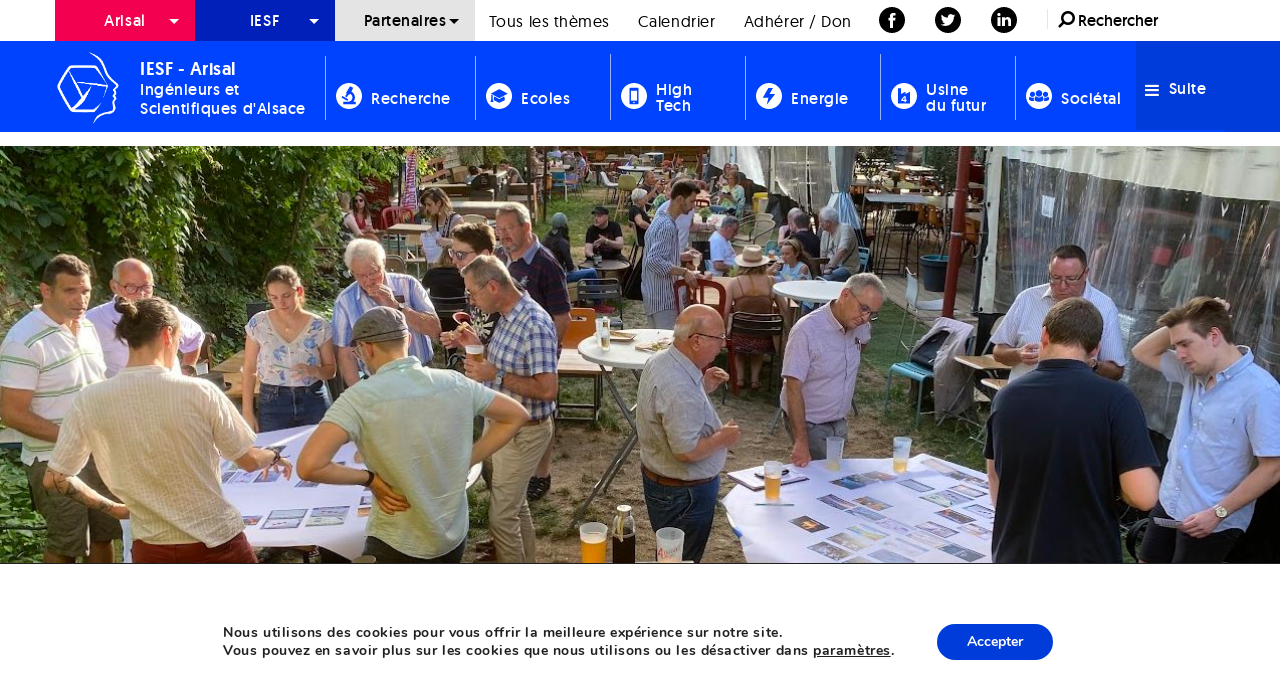

--- FILE ---
content_type: text/html; charset=UTF-8
request_url: https://www.arisal.org/2022/06/30/transition-ecologique-la-fresque-du-climat/
body_size: 27893
content:
<!doctype html>

  <html class="no-js"  lang="fr-FR">

	<head>
		<meta charset="utf-8">
		
		<!-- Force IE to use the latest rendering engine available -->
		<meta http-equiv="X-UA-Compatible" content="IE=edge">

		<!-- Mobile Meta -->
		<meta name="viewport" content="width=device-width, initial-scale=1.0">
		<meta class="foundation-mq">
		
		<!-- If Site Icon isn't set in customizer -->
					<!-- Icons & Favicons -->
			<link rel="apple-touch-icon" sizes="57x57" href="/apple-touch-icon-57x57.png">
			<link rel="apple-touch-icon" sizes="60x60" href="/apple-touch-icon-60x60.png">
			<link rel="apple-touch-icon" sizes="72x72" href="/apple-touch-icon-72x72.png">
			<link rel="apple-touch-icon" sizes="76x76" href="/apple-touch-icon-76x76.png">
			<link rel="apple-touch-icon" sizes="114x114" href="/apple-touch-icon-114x114.png">
			<link rel="apple-touch-icon" sizes="120x120" href="/apple-touch-icon-120x120.png">
			<link rel="apple-touch-icon" sizes="144x144" href="/apple-touch-icon-144x144.png">
			<link rel="apple-touch-icon" sizes="152x152" href="/apple-touch-icon-152x152.png">
			<link rel="apple-touch-icon" sizes="180x180" href="/apple-touch-icon-180x180.png">
			<link rel="icon" type="image/png" href="/favicon-32x32.png" sizes="32x32">
			<link rel="icon" type="image/png" href="/android-chrome-192x192.png" sizes="192x192">
			<link rel="icon" type="image/png" href="/favicon-96x96.png" sizes="96x96">
			<link rel="icon" type="image/png" href="/favicon-16x16.png" sizes="16x16">
			<link rel="manifest" href="/manifest.json">
			<link rel="mask-icon" href="/safari-pinned-tab.svg" color="#5bbad5">
			<meta name="msapplication-TileColor" content="#da532c">
			<meta name="msapplication-TileImage" content="/mstile-144x144.png">
			<meta name="theme-color" content="#ffffff">
	    
		<link rel="pingback" href="https://www.arisal.org/xmlrpc.php">

		<meta name='robots' content='index, follow, max-image-preview:large, max-snippet:-1, max-video-preview:-1' />
	<style>img:is([sizes="auto" i], [sizes^="auto," i]) { contain-intrinsic-size: 3000px 1500px }</style>
	
	<!-- This site is optimized with the Yoast SEO plugin v26.7 - https://yoast.com/wordpress/plugins/seo/ -->
	<title>Transition écologique : &quot;La fresque du climat&quot; - Ingénieurs et Scientifiques d&#039;Alsace | ARISAL</title>
	<meta property="og:locale" content="fr_FR" />
	<meta property="og:type" content="article" />
	<meta property="og:title" content="Transition écologique : &quot;La fresque du climat&quot; - Ingénieurs et Scientifiques d&#039;Alsace | ARISAL" />
	<meta property="og:description" content="Le vendredi 17 juin 2022, les Ingénieurs et Scientifiques d&rsquo;IESF Lorraine ont invité leurs membres et amis intéressés à une soirée atelier « Fresque du Climat »à l’Aérogare Station Lothaire de METZ...." />
	<meta property="og:url" content="https://www.arisal.org/2022/06/30/transition-ecologique-la-fresque-du-climat/" />
	<meta property="og:site_name" content="Ingénieurs et Scientifiques d&#039;Alsace | ARISAL" />
	<meta property="article:publisher" content="https://www.facebook.com/AssoArisal/" />
	<meta property="article:published_time" content="2022-06-30T20:06:02+00:00" />
	<meta property="article:modified_time" content="2023-03-14T13:36:15+00:00" />
	<meta property="og:image" content="https://www.arisal.org/wp-content/uploads/2022/06/La-Fresque-du-Climat-IESF-Lorraine.jpg" />
	<meta property="og:image:width" content="1274" />
	<meta property="og:image:height" content="955" />
	<meta property="og:image:type" content="image/jpeg" />
	<meta name="author" content="Willy Kresser" />
	<meta name="twitter:card" content="summary_large_image" />
	<meta name="twitter:creator" content="@ARISALCommunity" />
	<meta name="twitter:site" content="@ARISALCommunity" />
	<meta name="twitter:label1" content="Écrit par" />
	<meta name="twitter:data1" content="Willy Kresser" />
	<meta name="twitter:label2" content="Durée de lecture estimée" />
	<meta name="twitter:data2" content="5 minutes" />
	<script type="application/ld+json" class="yoast-schema-graph">{"@context":"https://schema.org","@graph":[{"@type":"Article","@id":"https://www.arisal.org/2022/06/30/transition-ecologique-la-fresque-du-climat/#article","isPartOf":{"@id":"https://www.arisal.org/2022/06/30/transition-ecologique-la-fresque-du-climat/"},"author":{"name":"Willy Kresser","@id":"https://www.arisal.org/#/schema/person/18a7270fc1edcad7e6ecbdd895583a2d"},"headline":"Transition écologique : « La fresque du climat »","datePublished":"2022-06-30T20:06:02+00:00","dateModified":"2023-03-14T13:36:15+00:00","mainEntityOfPage":{"@id":"https://www.arisal.org/2022/06/30/transition-ecologique-la-fresque-du-climat/"},"wordCount":970,"publisher":{"@id":"https://www.arisal.org/#organization"},"image":{"@id":"https://www.arisal.org/2022/06/30/transition-ecologique-la-fresque-du-climat/#primaryimage"},"thumbnailUrl":"https://www.arisal.org/wp-content/uploads/2022/06/La-Fresque-du-Climat-IESF-Lorraine.jpg","articleSection":["Ecologie"],"inLanguage":"fr-FR"},{"@type":"WebPage","@id":"https://www.arisal.org/2022/06/30/transition-ecologique-la-fresque-du-climat/","url":"https://www.arisal.org/2022/06/30/transition-ecologique-la-fresque-du-climat/","name":"Transition écologique : \"La fresque du climat\" - Ingénieurs et Scientifiques d&#039;Alsace | ARISAL","isPartOf":{"@id":"https://www.arisal.org/#website"},"primaryImageOfPage":{"@id":"https://www.arisal.org/2022/06/30/transition-ecologique-la-fresque-du-climat/#primaryimage"},"image":{"@id":"https://www.arisal.org/2022/06/30/transition-ecologique-la-fresque-du-climat/#primaryimage"},"thumbnailUrl":"https://www.arisal.org/wp-content/uploads/2022/06/La-Fresque-du-Climat-IESF-Lorraine.jpg","datePublished":"2022-06-30T20:06:02+00:00","dateModified":"2023-03-14T13:36:15+00:00","breadcrumb":{"@id":"https://www.arisal.org/2022/06/30/transition-ecologique-la-fresque-du-climat/#breadcrumb"},"inLanguage":"fr-FR","potentialAction":[{"@type":"ReadAction","target":["https://www.arisal.org/2022/06/30/transition-ecologique-la-fresque-du-climat/"]}]},{"@type":"ImageObject","inLanguage":"fr-FR","@id":"https://www.arisal.org/2022/06/30/transition-ecologique-la-fresque-du-climat/#primaryimage","url":"https://www.arisal.org/wp-content/uploads/2022/06/La-Fresque-du-Climat-IESF-Lorraine.jpg","contentUrl":"https://www.arisal.org/wp-content/uploads/2022/06/La-Fresque-du-Climat-IESF-Lorraine.jpg","width":1274,"height":955},{"@type":"BreadcrumbList","@id":"https://www.arisal.org/2022/06/30/transition-ecologique-la-fresque-du-climat/#breadcrumb","itemListElement":[{"@type":"ListItem","position":1,"name":"Accueil","item":"https://www.arisal.org/"},{"@type":"ListItem","position":2,"name":"Transition écologique : « La fresque du climat »"}]},{"@type":"WebSite","@id":"https://www.arisal.org/#website","url":"https://www.arisal.org/","name":"Ingénieurs et Scientifiques d'Alsace | IESF Alsace","description":"Délégué IESF Alsace","publisher":{"@id":"https://www.arisal.org/#organization"},"potentialAction":[{"@type":"SearchAction","target":{"@type":"EntryPoint","urlTemplate":"https://www.arisal.org/?s={search_term_string}"},"query-input":{"@type":"PropertyValueSpecification","valueRequired":true,"valueName":"search_term_string"}}],"inLanguage":"fr-FR"},{"@type":"Organization","@id":"https://www.arisal.org/#organization","name":"Ingénieurs et Scientifiques d'Alsace | IESF Alsace","url":"https://www.arisal.org/","logo":{"@type":"ImageObject","inLanguage":"fr-FR","@id":"https://www.arisal.org/#/schema/logo/image/","url":"https://www.arisal.org/wp-content/uploads/2022/11/Logo-IESG-Alsace-JPG-78-Ko.jpg","contentUrl":"https://www.arisal.org/wp-content/uploads/2022/11/Logo-IESG-Alsace-JPG-78-Ko.jpg","width":1024,"height":512,"caption":"Ingénieurs et Scientifiques d'Alsace | IESF Alsace"},"image":{"@id":"https://www.arisal.org/#/schema/logo/image/"},"sameAs":["https://www.facebook.com/AssoArisal/","https://x.com/ARISALCommunity","https://www.linkedin.com/in/arisal-iesf-alsace/"]},{"@type":"Person","@id":"https://www.arisal.org/#/schema/person/18a7270fc1edcad7e6ecbdd895583a2d","name":"Willy Kresser","image":{"@type":"ImageObject","inLanguage":"fr-FR","@id":"https://www.arisal.org/#/schema/person/image/","url":"https://secure.gravatar.com/avatar/34762ab99d22d2593fabf917f406e2935819c78e9492ebc703079e8827d88b64?s=96&d=mm&r=g","contentUrl":"https://secure.gravatar.com/avatar/34762ab99d22d2593fabf917f406e2935819c78e9492ebc703079e8827d88b64?s=96&d=mm&r=g","caption":"Willy Kresser"},"description":"Ingénieur ENSAIS E1959","url":"https://www.arisal.org/author/wkresser/"}]}</script>
	<!-- / Yoast SEO plugin. -->



<link rel="alternate" type="application/rss+xml" title="Ingénieurs et Scientifiques d&#039;Alsace | ARISAL &raquo; Flux" href="https://www.arisal.org/feed/" />
<link rel="alternate" type="application/rss+xml" title="Ingénieurs et Scientifiques d&#039;Alsace | ARISAL &raquo; Flux des commentaires" href="https://www.arisal.org/comments/feed/" />
<link rel="alternate" type="text/calendar" title="Ingénieurs et Scientifiques d&#039;Alsace | ARISAL &raquo; Flux iCal" href="https://www.arisal.org/calendrier/?ical=1" />
<link rel='stylesheet' id='dashicons-css' href='https://www.arisal.org/wp-includes/css/dashicons.min.css?ver=6.8.3' type='text/css' media='all' />
<link rel='stylesheet' id='elusive-css' href='https://www.arisal.org/wp-content/plugins/menu-icons/vendor/codeinwp/icon-picker/css/types/elusive.min.css?ver=2.0' type='text/css' media='all' />
<link rel='stylesheet' id='menu-icon-font-awesome-css' href='https://www.arisal.org/wp-content/plugins/menu-icons/css/fontawesome/css/all.min.css?ver=5.15.4' type='text/css' media='all' />
<link rel='stylesheet' id='foundation-icons-css' href='https://www.arisal.org/wp-content/plugins/menu-icons/vendor/codeinwp/icon-picker/css/types/foundation-icons.min.css?ver=3.0' type='text/css' media='all' />
<link rel='stylesheet' id='genericons-css' href='https://www.arisal.org/wp-content/plugins/menu-icons/vendor/codeinwp/icon-picker/css/types/genericons.min.css?ver=3.4' type='text/css' media='all' />
<link rel='stylesheet' id='menu-icons-extra-css' href='https://www.arisal.org/wp-content/plugins/menu-icons/css/extra.min.css?ver=0.13.20' type='text/css' media='all' />
<style id='wp-emoji-styles-inline-css' type='text/css'>

	img.wp-smiley, img.emoji {
		display: inline !important;
		border: none !important;
		box-shadow: none !important;
		height: 1em !important;
		width: 1em !important;
		margin: 0 0.07em !important;
		vertical-align: -0.1em !important;
		background: none !important;
		padding: 0 !important;
	}
</style>
<link rel='stylesheet' id='wp-block-library-css' href='https://www.arisal.org/wp-includes/css/dist/block-library/style.min.css?ver=6.8.3' type='text/css' media='all' />
<style id='classic-theme-styles-inline-css' type='text/css'>
/*! This file is auto-generated */
.wp-block-button__link{color:#fff;background-color:#32373c;border-radius:9999px;box-shadow:none;text-decoration:none;padding:calc(.667em + 2px) calc(1.333em + 2px);font-size:1.125em}.wp-block-file__button{background:#32373c;color:#fff;text-decoration:none}
</style>
<style id='global-styles-inline-css' type='text/css'>
:root{--wp--preset--aspect-ratio--square: 1;--wp--preset--aspect-ratio--4-3: 4/3;--wp--preset--aspect-ratio--3-4: 3/4;--wp--preset--aspect-ratio--3-2: 3/2;--wp--preset--aspect-ratio--2-3: 2/3;--wp--preset--aspect-ratio--16-9: 16/9;--wp--preset--aspect-ratio--9-16: 9/16;--wp--preset--color--black: #000000;--wp--preset--color--cyan-bluish-gray: #abb8c3;--wp--preset--color--white: #ffffff;--wp--preset--color--pale-pink: #f78da7;--wp--preset--color--vivid-red: #cf2e2e;--wp--preset--color--luminous-vivid-orange: #ff6900;--wp--preset--color--luminous-vivid-amber: #fcb900;--wp--preset--color--light-green-cyan: #7bdcb5;--wp--preset--color--vivid-green-cyan: #00d084;--wp--preset--color--pale-cyan-blue: #8ed1fc;--wp--preset--color--vivid-cyan-blue: #0693e3;--wp--preset--color--vivid-purple: #9b51e0;--wp--preset--gradient--vivid-cyan-blue-to-vivid-purple: linear-gradient(135deg,rgba(6,147,227,1) 0%,rgb(155,81,224) 100%);--wp--preset--gradient--light-green-cyan-to-vivid-green-cyan: linear-gradient(135deg,rgb(122,220,180) 0%,rgb(0,208,130) 100%);--wp--preset--gradient--luminous-vivid-amber-to-luminous-vivid-orange: linear-gradient(135deg,rgba(252,185,0,1) 0%,rgba(255,105,0,1) 100%);--wp--preset--gradient--luminous-vivid-orange-to-vivid-red: linear-gradient(135deg,rgba(255,105,0,1) 0%,rgb(207,46,46) 100%);--wp--preset--gradient--very-light-gray-to-cyan-bluish-gray: linear-gradient(135deg,rgb(238,238,238) 0%,rgb(169,184,195) 100%);--wp--preset--gradient--cool-to-warm-spectrum: linear-gradient(135deg,rgb(74,234,220) 0%,rgb(151,120,209) 20%,rgb(207,42,186) 40%,rgb(238,44,130) 60%,rgb(251,105,98) 80%,rgb(254,248,76) 100%);--wp--preset--gradient--blush-light-purple: linear-gradient(135deg,rgb(255,206,236) 0%,rgb(152,150,240) 100%);--wp--preset--gradient--blush-bordeaux: linear-gradient(135deg,rgb(254,205,165) 0%,rgb(254,45,45) 50%,rgb(107,0,62) 100%);--wp--preset--gradient--luminous-dusk: linear-gradient(135deg,rgb(255,203,112) 0%,rgb(199,81,192) 50%,rgb(65,88,208) 100%);--wp--preset--gradient--pale-ocean: linear-gradient(135deg,rgb(255,245,203) 0%,rgb(182,227,212) 50%,rgb(51,167,181) 100%);--wp--preset--gradient--electric-grass: linear-gradient(135deg,rgb(202,248,128) 0%,rgb(113,206,126) 100%);--wp--preset--gradient--midnight: linear-gradient(135deg,rgb(2,3,129) 0%,rgb(40,116,252) 100%);--wp--preset--font-size--small: 13px;--wp--preset--font-size--medium: 20px;--wp--preset--font-size--large: 36px;--wp--preset--font-size--x-large: 42px;--wp--preset--spacing--20: 0.44rem;--wp--preset--spacing--30: 0.67rem;--wp--preset--spacing--40: 1rem;--wp--preset--spacing--50: 1.5rem;--wp--preset--spacing--60: 2.25rem;--wp--preset--spacing--70: 3.38rem;--wp--preset--spacing--80: 5.06rem;--wp--preset--shadow--natural: 6px 6px 9px rgba(0, 0, 0, 0.2);--wp--preset--shadow--deep: 12px 12px 50px rgba(0, 0, 0, 0.4);--wp--preset--shadow--sharp: 6px 6px 0px rgba(0, 0, 0, 0.2);--wp--preset--shadow--outlined: 6px 6px 0px -3px rgba(255, 255, 255, 1), 6px 6px rgba(0, 0, 0, 1);--wp--preset--shadow--crisp: 6px 6px 0px rgba(0, 0, 0, 1);}:where(.is-layout-flex){gap: 0.5em;}:where(.is-layout-grid){gap: 0.5em;}body .is-layout-flex{display: flex;}.is-layout-flex{flex-wrap: wrap;align-items: center;}.is-layout-flex > :is(*, div){margin: 0;}body .is-layout-grid{display: grid;}.is-layout-grid > :is(*, div){margin: 0;}:where(.wp-block-columns.is-layout-flex){gap: 2em;}:where(.wp-block-columns.is-layout-grid){gap: 2em;}:where(.wp-block-post-template.is-layout-flex){gap: 1.25em;}:where(.wp-block-post-template.is-layout-grid){gap: 1.25em;}.has-black-color{color: var(--wp--preset--color--black) !important;}.has-cyan-bluish-gray-color{color: var(--wp--preset--color--cyan-bluish-gray) !important;}.has-white-color{color: var(--wp--preset--color--white) !important;}.has-pale-pink-color{color: var(--wp--preset--color--pale-pink) !important;}.has-vivid-red-color{color: var(--wp--preset--color--vivid-red) !important;}.has-luminous-vivid-orange-color{color: var(--wp--preset--color--luminous-vivid-orange) !important;}.has-luminous-vivid-amber-color{color: var(--wp--preset--color--luminous-vivid-amber) !important;}.has-light-green-cyan-color{color: var(--wp--preset--color--light-green-cyan) !important;}.has-vivid-green-cyan-color{color: var(--wp--preset--color--vivid-green-cyan) !important;}.has-pale-cyan-blue-color{color: var(--wp--preset--color--pale-cyan-blue) !important;}.has-vivid-cyan-blue-color{color: var(--wp--preset--color--vivid-cyan-blue) !important;}.has-vivid-purple-color{color: var(--wp--preset--color--vivid-purple) !important;}.has-black-background-color{background-color: var(--wp--preset--color--black) !important;}.has-cyan-bluish-gray-background-color{background-color: var(--wp--preset--color--cyan-bluish-gray) !important;}.has-white-background-color{background-color: var(--wp--preset--color--white) !important;}.has-pale-pink-background-color{background-color: var(--wp--preset--color--pale-pink) !important;}.has-vivid-red-background-color{background-color: var(--wp--preset--color--vivid-red) !important;}.has-luminous-vivid-orange-background-color{background-color: var(--wp--preset--color--luminous-vivid-orange) !important;}.has-luminous-vivid-amber-background-color{background-color: var(--wp--preset--color--luminous-vivid-amber) !important;}.has-light-green-cyan-background-color{background-color: var(--wp--preset--color--light-green-cyan) !important;}.has-vivid-green-cyan-background-color{background-color: var(--wp--preset--color--vivid-green-cyan) !important;}.has-pale-cyan-blue-background-color{background-color: var(--wp--preset--color--pale-cyan-blue) !important;}.has-vivid-cyan-blue-background-color{background-color: var(--wp--preset--color--vivid-cyan-blue) !important;}.has-vivid-purple-background-color{background-color: var(--wp--preset--color--vivid-purple) !important;}.has-black-border-color{border-color: var(--wp--preset--color--black) !important;}.has-cyan-bluish-gray-border-color{border-color: var(--wp--preset--color--cyan-bluish-gray) !important;}.has-white-border-color{border-color: var(--wp--preset--color--white) !important;}.has-pale-pink-border-color{border-color: var(--wp--preset--color--pale-pink) !important;}.has-vivid-red-border-color{border-color: var(--wp--preset--color--vivid-red) !important;}.has-luminous-vivid-orange-border-color{border-color: var(--wp--preset--color--luminous-vivid-orange) !important;}.has-luminous-vivid-amber-border-color{border-color: var(--wp--preset--color--luminous-vivid-amber) !important;}.has-light-green-cyan-border-color{border-color: var(--wp--preset--color--light-green-cyan) !important;}.has-vivid-green-cyan-border-color{border-color: var(--wp--preset--color--vivid-green-cyan) !important;}.has-pale-cyan-blue-border-color{border-color: var(--wp--preset--color--pale-cyan-blue) !important;}.has-vivid-cyan-blue-border-color{border-color: var(--wp--preset--color--vivid-cyan-blue) !important;}.has-vivid-purple-border-color{border-color: var(--wp--preset--color--vivid-purple) !important;}.has-vivid-cyan-blue-to-vivid-purple-gradient-background{background: var(--wp--preset--gradient--vivid-cyan-blue-to-vivid-purple) !important;}.has-light-green-cyan-to-vivid-green-cyan-gradient-background{background: var(--wp--preset--gradient--light-green-cyan-to-vivid-green-cyan) !important;}.has-luminous-vivid-amber-to-luminous-vivid-orange-gradient-background{background: var(--wp--preset--gradient--luminous-vivid-amber-to-luminous-vivid-orange) !important;}.has-luminous-vivid-orange-to-vivid-red-gradient-background{background: var(--wp--preset--gradient--luminous-vivid-orange-to-vivid-red) !important;}.has-very-light-gray-to-cyan-bluish-gray-gradient-background{background: var(--wp--preset--gradient--very-light-gray-to-cyan-bluish-gray) !important;}.has-cool-to-warm-spectrum-gradient-background{background: var(--wp--preset--gradient--cool-to-warm-spectrum) !important;}.has-blush-light-purple-gradient-background{background: var(--wp--preset--gradient--blush-light-purple) !important;}.has-blush-bordeaux-gradient-background{background: var(--wp--preset--gradient--blush-bordeaux) !important;}.has-luminous-dusk-gradient-background{background: var(--wp--preset--gradient--luminous-dusk) !important;}.has-pale-ocean-gradient-background{background: var(--wp--preset--gradient--pale-ocean) !important;}.has-electric-grass-gradient-background{background: var(--wp--preset--gradient--electric-grass) !important;}.has-midnight-gradient-background{background: var(--wp--preset--gradient--midnight) !important;}.has-small-font-size{font-size: var(--wp--preset--font-size--small) !important;}.has-medium-font-size{font-size: var(--wp--preset--font-size--medium) !important;}.has-large-font-size{font-size: var(--wp--preset--font-size--large) !important;}.has-x-large-font-size{font-size: var(--wp--preset--font-size--x-large) !important;}
:where(.wp-block-post-template.is-layout-flex){gap: 1.25em;}:where(.wp-block-post-template.is-layout-grid){gap: 1.25em;}
:where(.wp-block-columns.is-layout-flex){gap: 2em;}:where(.wp-block-columns.is-layout-grid){gap: 2em;}
:root :where(.wp-block-pullquote){font-size: 1.5em;line-height: 1.6;}
</style>
<link rel='stylesheet' id='pdfprnt_frontend-css' href='https://www.arisal.org/wp-content/plugins/pdf-print/css/frontend.css?ver=2.4.5' type='text/css' media='all' />
<link rel='stylesheet' id='wpba_front_end_styles-css' href='https://www.arisal.org/wp-content/plugins/wp-better-attachments/assets/css/wpba-frontend.css?ver=1.3.11' type='text/css' media='all' />
<link rel='stylesheet' id='moove_gdpr_frontend-css' href='https://www.arisal.org/wp-content/plugins/gdpr-cookie-compliance/dist/styles/gdpr-main.css?ver=5.0.9' type='text/css' media='all' />
<style id='moove_gdpr_frontend-inline-css' type='text/css'>
#moove_gdpr_cookie_modal,#moove_gdpr_cookie_info_bar,.gdpr_cookie_settings_shortcode_content{font-family:&#039;Nunito&#039;,sans-serif}#moove_gdpr_save_popup_settings_button{background-color:#373737;color:#fff}#moove_gdpr_save_popup_settings_button:hover{background-color:#000}#moove_gdpr_cookie_info_bar .moove-gdpr-info-bar-container .moove-gdpr-info-bar-content a.mgbutton,#moove_gdpr_cookie_info_bar .moove-gdpr-info-bar-container .moove-gdpr-info-bar-content button.mgbutton{background-color:#003cd9}#moove_gdpr_cookie_modal .moove-gdpr-modal-content .moove-gdpr-modal-footer-content .moove-gdpr-button-holder a.mgbutton,#moove_gdpr_cookie_modal .moove-gdpr-modal-content .moove-gdpr-modal-footer-content .moove-gdpr-button-holder button.mgbutton,.gdpr_cookie_settings_shortcode_content .gdpr-shr-button.button-green{background-color:#003cd9;border-color:#003cd9}#moove_gdpr_cookie_modal .moove-gdpr-modal-content .moove-gdpr-modal-footer-content .moove-gdpr-button-holder a.mgbutton:hover,#moove_gdpr_cookie_modal .moove-gdpr-modal-content .moove-gdpr-modal-footer-content .moove-gdpr-button-holder button.mgbutton:hover,.gdpr_cookie_settings_shortcode_content .gdpr-shr-button.button-green:hover{background-color:#fff;color:#003cd9}#moove_gdpr_cookie_modal .moove-gdpr-modal-content .moove-gdpr-modal-close i,#moove_gdpr_cookie_modal .moove-gdpr-modal-content .moove-gdpr-modal-close span.gdpr-icon{background-color:#003cd9;border:1px solid #003cd9}#moove_gdpr_cookie_info_bar span.moove-gdpr-infobar-allow-all.focus-g,#moove_gdpr_cookie_info_bar span.moove-gdpr-infobar-allow-all:focus,#moove_gdpr_cookie_info_bar button.moove-gdpr-infobar-allow-all.focus-g,#moove_gdpr_cookie_info_bar button.moove-gdpr-infobar-allow-all:focus,#moove_gdpr_cookie_info_bar span.moove-gdpr-infobar-reject-btn.focus-g,#moove_gdpr_cookie_info_bar span.moove-gdpr-infobar-reject-btn:focus,#moove_gdpr_cookie_info_bar button.moove-gdpr-infobar-reject-btn.focus-g,#moove_gdpr_cookie_info_bar button.moove-gdpr-infobar-reject-btn:focus,#moove_gdpr_cookie_info_bar span.change-settings-button.focus-g,#moove_gdpr_cookie_info_bar span.change-settings-button:focus,#moove_gdpr_cookie_info_bar button.change-settings-button.focus-g,#moove_gdpr_cookie_info_bar button.change-settings-button:focus{-webkit-box-shadow:0 0 1px 3px #003cd9;-moz-box-shadow:0 0 1px 3px #003cd9;box-shadow:0 0 1px 3px #003cd9}#moove_gdpr_cookie_modal .moove-gdpr-modal-content .moove-gdpr-modal-close i:hover,#moove_gdpr_cookie_modal .moove-gdpr-modal-content .moove-gdpr-modal-close span.gdpr-icon:hover,#moove_gdpr_cookie_info_bar span[data-href]>u.change-settings-button{color:#003cd9}#moove_gdpr_cookie_modal .moove-gdpr-modal-content .moove-gdpr-modal-left-content #moove-gdpr-menu li.menu-item-selected a span.gdpr-icon,#moove_gdpr_cookie_modal .moove-gdpr-modal-content .moove-gdpr-modal-left-content #moove-gdpr-menu li.menu-item-selected button span.gdpr-icon{color:inherit}#moove_gdpr_cookie_modal .moove-gdpr-modal-content .moove-gdpr-modal-left-content #moove-gdpr-menu li a span.gdpr-icon,#moove_gdpr_cookie_modal .moove-gdpr-modal-content .moove-gdpr-modal-left-content #moove-gdpr-menu li button span.gdpr-icon{color:inherit}#moove_gdpr_cookie_modal .gdpr-acc-link{line-height:0;font-size:0;color:transparent;position:absolute}#moove_gdpr_cookie_modal .moove-gdpr-modal-content .moove-gdpr-modal-close:hover i,#moove_gdpr_cookie_modal .moove-gdpr-modal-content .moove-gdpr-modal-left-content #moove-gdpr-menu li a,#moove_gdpr_cookie_modal .moove-gdpr-modal-content .moove-gdpr-modal-left-content #moove-gdpr-menu li button,#moove_gdpr_cookie_modal .moove-gdpr-modal-content .moove-gdpr-modal-left-content #moove-gdpr-menu li button i,#moove_gdpr_cookie_modal .moove-gdpr-modal-content .moove-gdpr-modal-left-content #moove-gdpr-menu li a i,#moove_gdpr_cookie_modal .moove-gdpr-modal-content .moove-gdpr-tab-main .moove-gdpr-tab-main-content a:hover,#moove_gdpr_cookie_info_bar.moove-gdpr-dark-scheme .moove-gdpr-info-bar-container .moove-gdpr-info-bar-content a.mgbutton:hover,#moove_gdpr_cookie_info_bar.moove-gdpr-dark-scheme .moove-gdpr-info-bar-container .moove-gdpr-info-bar-content button.mgbutton:hover,#moove_gdpr_cookie_info_bar.moove-gdpr-dark-scheme .moove-gdpr-info-bar-container .moove-gdpr-info-bar-content a:hover,#moove_gdpr_cookie_info_bar.moove-gdpr-dark-scheme .moove-gdpr-info-bar-container .moove-gdpr-info-bar-content button:hover,#moove_gdpr_cookie_info_bar.moove-gdpr-dark-scheme .moove-gdpr-info-bar-container .moove-gdpr-info-bar-content span.change-settings-button:hover,#moove_gdpr_cookie_info_bar.moove-gdpr-dark-scheme .moove-gdpr-info-bar-container .moove-gdpr-info-bar-content button.change-settings-button:hover,#moove_gdpr_cookie_info_bar.moove-gdpr-dark-scheme .moove-gdpr-info-bar-container .moove-gdpr-info-bar-content u.change-settings-button:hover,#moove_gdpr_cookie_info_bar span[data-href]>u.change-settings-button,#moove_gdpr_cookie_info_bar.moove-gdpr-dark-scheme .moove-gdpr-info-bar-container .moove-gdpr-info-bar-content a.mgbutton.focus-g,#moove_gdpr_cookie_info_bar.moove-gdpr-dark-scheme .moove-gdpr-info-bar-container .moove-gdpr-info-bar-content button.mgbutton.focus-g,#moove_gdpr_cookie_info_bar.moove-gdpr-dark-scheme .moove-gdpr-info-bar-container .moove-gdpr-info-bar-content a.focus-g,#moove_gdpr_cookie_info_bar.moove-gdpr-dark-scheme .moove-gdpr-info-bar-container .moove-gdpr-info-bar-content button.focus-g,#moove_gdpr_cookie_info_bar.moove-gdpr-dark-scheme .moove-gdpr-info-bar-container .moove-gdpr-info-bar-content a.mgbutton:focus,#moove_gdpr_cookie_info_bar.moove-gdpr-dark-scheme .moove-gdpr-info-bar-container .moove-gdpr-info-bar-content button.mgbutton:focus,#moove_gdpr_cookie_info_bar.moove-gdpr-dark-scheme .moove-gdpr-info-bar-container .moove-gdpr-info-bar-content a:focus,#moove_gdpr_cookie_info_bar.moove-gdpr-dark-scheme .moove-gdpr-info-bar-container .moove-gdpr-info-bar-content button:focus,#moove_gdpr_cookie_info_bar.moove-gdpr-dark-scheme .moove-gdpr-info-bar-container .moove-gdpr-info-bar-content span.change-settings-button.focus-g,span.change-settings-button:focus,button.change-settings-button.focus-g,button.change-settings-button:focus,#moove_gdpr_cookie_info_bar.moove-gdpr-dark-scheme .moove-gdpr-info-bar-container .moove-gdpr-info-bar-content u.change-settings-button.focus-g,#moove_gdpr_cookie_info_bar.moove-gdpr-dark-scheme .moove-gdpr-info-bar-container .moove-gdpr-info-bar-content u.change-settings-button:focus{color:#003cd9}#moove_gdpr_cookie_modal .moove-gdpr-branding.focus-g span,#moove_gdpr_cookie_modal .moove-gdpr-modal-content .moove-gdpr-tab-main a.focus-g,#moove_gdpr_cookie_modal .moove-gdpr-modal-content .moove-gdpr-tab-main .gdpr-cd-details-toggle.focus-g{color:#003cd9}#moove_gdpr_cookie_modal.gdpr_lightbox-hide{display:none}
</style>
<link rel='stylesheet' id='site-css-css' href='https://www.arisal.org/wp-content/themes/arisal-theme/assets/css/style.min.css?ver=6.8.3' type='text/css' media='all' />
<link rel='stylesheet' id='local-fonts-css' href='https://www.arisal.org/wp-content/themes/arisal-theme/assets/fonts/stylesheet.css?ver=6.8.3' type='text/css' media='all' />
<script type="text/javascript" src="https://www.arisal.org/wp-includes/js/jquery/jquery.min.js?ver=3.7.1" id="jquery-core-js"></script>
<script type="text/javascript" src="https://www.arisal.org/wp-includes/js/jquery/jquery-migrate.min.js?ver=3.4.1" id="jquery-migrate-js"></script>
<link rel="https://api.w.org/" href="https://www.arisal.org/wp-json/" /><link rel="alternate" title="JSON" type="application/json" href="https://www.arisal.org/wp-json/wp/v2/posts/43180" /><link rel='shortlink' href='https://www.arisal.org/?p=43180' />
<link rel="alternate" title="oEmbed (JSON)" type="application/json+oembed" href="https://www.arisal.org/wp-json/oembed/1.0/embed?url=https%3A%2F%2Fwww.arisal.org%2F2022%2F06%2F30%2Ftransition-ecologique-la-fresque-du-climat%2F" />
<link rel="alternate" title="oEmbed (XML)" type="text/xml+oembed" href="https://www.arisal.org/wp-json/oembed/1.0/embed?url=https%3A%2F%2Fwww.arisal.org%2F2022%2F06%2F30%2Ftransition-ecologique-la-fresque-du-climat%2F&#038;format=xml" />
<meta name="tec-api-version" content="v1"><meta name="tec-api-origin" content="https://www.arisal.org"><link rel="alternate" href="https://www.arisal.org/wp-json/tribe/events/v1/" />
		<!-- Drop Google Analytics here -->
		<!-- end analytics -->

	<meta name="generator" content="WP Rocket 3.20.3" data-wpr-features="wpr_desktop" /></head>
	
	<!-- Uncomment this line if using the Off-Canvas Menu --> 
		
	<body class="wp-singular post-template-default single single-post postid-43180 single-format-standard wp-theme-arisal-theme tribe-no-js">

					
		<header data-rocket-location-hash="00e141ea277b14a9e4d6749447148a86" class="header" role="banner">
				
			 <!-- This navs will be applied to the topbar, above all content 
				  To see additional nav styles, visit the /parts directory -->
			 

<!-- Sticky container -->
<div data-rocket-location-hash="37718b8a9b63a7e16e94dba1fcc40f5c" class="show-for-large" data-sticky-container>
	<div data-rocket-location-hash="98b5c9d4fc9d514e3386d120232ae1f2" class="sticky show-for-large" data-sticky style="width:100%;" data-options="marginTop:0;">
		<!-- First Top-bar container -->
		<div class="top-bar-container secondary show-for-large">
			<div data-rocket-location-hash="ccad82ffb95c64be72b27eb2537e8a5c" class="row">
				<div class="small-12 column">
					<div class="top-bar secondary" id="secondary-top-bar">
						<div class="top-bar-left float-left">

							<ul id="menu-top-nav" class="vertical large-horizontal menu" data-responsive-menu="accordion large-dropdown"><li id="menu-item-23" class="menu-item menu-item-type-post_type menu-item-object-page menu-item-has-children menu-item-23"><a href="https://www.arisal.org/arisal/">Arisal</a>
<ul class="menu">
	<li id="menu-item-100" class="titre menu-item menu-item-type-custom menu-item-object-custom menu-item-has-children menu-item-100"><a href="#">Qui sommes-nous ?</a>
	<ul class="menu">
		<li id="menu-item-82" class="menu-item menu-item-type-post_type menu-item-object-page menu-item-82"><a href="https://www.arisal.org/arisal/delegation-regionale-iesf/">Délégation régionale IESF</a></li>
		<li id="menu-item-83" class="menu-item menu-item-type-post_type menu-item-object-page menu-item-83"><a href="https://www.arisal.org/arisal/une-association-qui-rassemble/">Une association qui rassemble</a></li>
		<li id="menu-item-84" class="menu-item menu-item-type-post_type menu-item-object-page menu-item-84"><a href="https://www.arisal.org/arisal/un-association-qui-a-une-histoire/">Une association qui a une histoire</a></li>
		<li id="menu-item-85" class="menu-item menu-item-type-post_type menu-item-object-page menu-item-85"><a href="https://www.arisal.org/arisal/nos-valeurs-nos-projets/">Valeurs et projets</a></li>
	</ul>
</li>
	<li id="menu-item-101" class="titre menu-item menu-item-type-custom menu-item-object-custom menu-item-has-children menu-item-101"><a href="#">Quels services assurons-nous ?</a>
	<ul class="menu">
		<li id="menu-item-86" class="menu-item menu-item-type-post_type menu-item-object-page menu-item-86"><a href="https://www.arisal.org/arisal/pmis-promotion-des-metiers-ingenieurs-et-scientifiques/">PMIS &#8211; Promotion des Métiers de l’Ingénieur et du Scientifique</a></li>
		<li id="menu-item-20888" class="menu-item menu-item-type-post_type menu-item-object-page menu-item-20888"><a href="https://www.arisal.org/inscrivez-vous-a-notre-newsletter/">La Newsletter Arisal</a></li>
	</ul>
</li>
	<li id="menu-item-102" class="titre menu-item menu-item-type-custom menu-item-object-custom menu-item-has-children menu-item-102"><a href="#">Quelles actions menons-nous ?</a>
	<ul class="menu">
		<li id="menu-item-88" class="menu-item menu-item-type-post_type menu-item-object-page menu-item-88"><a href="https://www.arisal.org/arisal/conference-annuelle-forum-alsacetech/">Conférence annuelle Alsace Tech</a></li>
		<li id="menu-item-89" class="menu-item menu-item-type-post_type menu-item-object-page menu-item-89"><a href="https://www.arisal.org/arisal/journees-nationales-de-lingenieur/">Journée Nationale de l&rsquo;Ingénieur</a></li>
		<li id="menu-item-90" class="menu-item menu-item-type-post_type menu-item-object-page menu-item-90"><a href="https://www.arisal.org/arisal/visites-et-conferences/">Visites et conférences</a></li>
		<li id="menu-item-92" class="menu-item menu-item-type-post_type menu-item-object-page menu-item-92"><a href="https://www.arisal.org/?page_id=61">Représentations institutionnelles</a></li>
	</ul>
</li>
	<li id="menu-item-103" class="titre menu-item menu-item-type-custom menu-item-object-custom menu-item-has-children menu-item-103"><a href="#">Qui sont nos adhérents ?</a>
	<ul class="menu">
		<li id="menu-item-93" class="menu-item menu-item-type-post_type menu-item-object-page menu-item-93"><a href="https://www.arisal.org/arisal/les-adherents-individuels/">Les adhérents individuels</a></li>
		<li id="menu-item-95" class="menu-item menu-item-type-post_type menu-item-object-page menu-item-95"><a href="https://www.arisal.org/arisal/comment-nous-rejoindre/">Comment nous rejoindre</a></li>
	</ul>
</li>
	<li id="menu-item-104" class="titre menu-item menu-item-type-custom menu-item-object-custom menu-item-has-children menu-item-104"><a href="#">La vie de l&rsquo;association</a>
	<ul class="menu">
		<li id="menu-item-96" class="menu-item menu-item-type-post_type menu-item-object-page menu-item-96"><a href="https://www.arisal.org/archives/ca/composition-cabureau/">Composition CA</a></li>
		<li id="menu-item-97" class="menu-item menu-item-type-post_type menu-item-object-page menu-item-97"><a href="https://www.arisal.org/arisal/formulaires/">Formulaires</a></li>
		<li id="menu-item-98" class="menu-item menu-item-type-post_type menu-item-object-page menu-item-98"><a href="https://www.arisal.org/arisal/statuts-et-reglement-interieur/">Statuts et règlement intérieur</a></li>
	</ul>
</li>
	<li id="menu-item-1146" class="titre menu-item menu-item-type-post_type menu-item-object-page menu-item-has-children menu-item-1146"><a href="https://www.arisal.org/archives/">Archives</a>
	<ul class="menu">
		<li id="menu-item-1151" class="menu-item menu-item-type-post_type menu-item-object-page menu-item-1151"><a href="https://www.arisal.org/archives/ag/">Assemblées générales AG</a></li>
		<li id="menu-item-1150" class="menu-item menu-item-type-post_type menu-item-object-page menu-item-1150"><a href="https://www.arisal.org/archives/ca/">Conseils d’administration PV_CA</a></li>
		<li id="menu-item-1149" class="menu-item menu-item-type-post_type menu-item-object-page menu-item-1149"><a href="https://www.arisal.org/archives/reunions-de-presidents-de-groupement/">Réunions des présidents de groupement</a></li>
		<li id="menu-item-1148" class="menu-item menu-item-type-post_type menu-item-object-page menu-item-1148"><a href="https://www.arisal.org/archives/congres-regions-iesf/">Congrès des régions (IESF-Régions)</a></li>
		<li id="menu-item-1147" class="menu-item menu-item-type-post_type menu-item-object-page menu-item-1147"><a href="https://www.arisal.org/archives/le-point-arisal/">Le Point Arisal</a></li>
	</ul>
</li>
</ul>
</li>
<li id="menu-item-22" class="menu-item menu-item-type-post_type menu-item-object-page menu-item-has-children menu-item-22"><a href="https://www.arisal.org/iesf/">IESF</a>
<ul class="menu">
	<li id="menu-item-3014" class="titre menu-item menu-item-type-custom menu-item-object-custom menu-item-has-children menu-item-3014"><a href="#">Généralités</a>
	<ul class="menu">
		<li id="menu-item-105" class="menu-item menu-item-type-custom menu-item-object-custom menu-item-105"><a target="_blank" href="http://home.iesf.fr/752_p_43188/qui-sommes-nous.html">Ingénieurs et Scientifiques de France</a></li>
		<li id="menu-item-109" class="menu-item menu-item-type-custom menu-item-object-custom menu-item-109"><a target="_blank" href="http://home.iesf.fr/752_p_43968/participez-au-livre-blanc.html">Livres blancs et cahiers</a></li>
		<li id="menu-item-110" class="menu-item menu-item-type-custom menu-item-object-custom menu-item-110"><a target="_blank" href="http://home.iesf.fr/752_p_43201/flash-info.html">Flash info</a></li>
		<li id="menu-item-111" class="menu-item menu-item-type-custom menu-item-object-custom menu-item-111"><a target="_blank" href="http://home.iesf.fr/752_p_43167/charte-ethique.html">Charte d&rsquo;éthique</a></li>
	</ul>
</li>
	<li id="menu-item-3015" class="titre menu-item menu-item-type-custom menu-item-object-custom menu-item-has-children menu-item-3015"><a href="#">Ressources</a>
	<ul class="menu">
		<li id="menu-item-106" class="menu-item menu-item-type-custom menu-item-object-custom menu-item-106"><a target="_blank" href="http://repertoire.iesf.fr/">Répertoire des ingénieurs et des scientifiques</a></li>
		<li id="menu-item-108" class="menu-item menu-item-type-custom menu-item-object-custom menu-item-108"><a target="_blank" href="http://home.iesf.fr/752_p_42955/evaluez-votre-salaire.html">Evaluez votre salaire en ligne</a></li>
		<li id="menu-item-107" class="menu-item menu-item-type-custom menu-item-object-custom menu-item-107"><a target="_blank" href="http://home.iesf.fr/752_p_42942/une-enquete-de-reference.html">Enquête nationale</a></li>
	</ul>
</li>
</ul>
</li>
<li id="menu-item-21" class="menu-item menu-item-type-post_type menu-item-object-page menu-item-has-children menu-item-21"><a href="https://www.arisal.org/partenaires/">Partenaires</a>
<ul class="menu">
	<li id="menu-item-112" class="titre menu-item menu-item-type-custom menu-item-object-custom menu-item-has-children menu-item-112"><a href="#">France</a>
	<ul class="menu">
		<li id="menu-item-114" class="menu-item menu-item-type-post_type menu-item-object-page menu-item-114"><a href="https://www.arisal.org/partenaires/cci/">CCI Alsace &#8211; Chambre de Commerce et d&rsquo;Industrie</a></li>
		<li id="menu-item-115" class="menu-item menu-item-type-post_type menu-item-object-page menu-item-115"><a href="https://www.arisal.org/?page_id=70">Région Grand Est</a></li>
		<li id="menu-item-116" class="menu-item menu-item-type-post_type menu-item-object-page menu-item-116"><a href="https://www.arisal.org/partenaires/alsacetech/">Alsace Tech</a></li>
		<li id="menu-item-117" class="menu-item menu-item-type-post_type menu-item-object-page menu-item-117"><a href="https://www.arisal.org/?page_id=72">IESF Franche-Comté</a></li>
		<li id="menu-item-118" class="menu-item menu-item-type-post_type menu-item-object-page menu-item-118"><a href="https://www.arisal.org/?page_id=73">IESF Lorraine</a></li>
		<li id="menu-item-3021" class="menu-item menu-item-type-post_type menu-item-object-page menu-item-3021"><a href="https://www.arisal.org/?page_id=74">Unistra Université de Strasbourg</a></li>
		<li id="menu-item-3032" class="menu-item menu-item-type-post_type menu-item-object-page menu-item-3032"><a href="https://www.arisal.org/?page_id=3030">UHA – Université de Haute Alsace</a></li>
		<li id="menu-item-121" class="menu-item menu-item-type-post_type menu-item-object-page menu-item-121"><a href="https://www.arisal.org/?page_id=76">CNRS &#8211; Centre National de la Recherche Scientifique</a></li>
	</ul>
</li>
	<li id="menu-item-113" class="titre menu-item menu-item-type-custom menu-item-object-custom menu-item-has-children menu-item-113"><a href="#">International</a>
	<ul class="menu">
		<li id="menu-item-122" class="menu-item menu-item-type-post_type menu-item-object-page menu-item-122"><a href="https://www.arisal.org/partenaires/vdi-verein-deutscher-ingenieure/">VDI &#8211; Verein Deutscher Ingenieure</a></li>
		<li id="menu-item-123" class="menu-item menu-item-type-post_type menu-item-object-page menu-item-123"><a href="https://www.arisal.org/partenaires/vde/">VDE &#8211; Verband der Elektrotechnik Elektronik Informationstechnik</a></li>
		<li id="menu-item-124" class="menu-item menu-item-type-post_type menu-item-object-page menu-item-124"><a href="https://www.arisal.org/partenaires/cafa-club-daffaires-franco-allemand/">CAFA &#8211; Club d&rsquo;Affaires Franco-Allemand</a></li>
		<li id="menu-item-125" class="menu-item menu-item-type-post_type menu-item-object-page menu-item-125"><a href="https://www.arisal.org/partenaires/apr-association-de-prospective-rhenane/">APR &#8211; Association de Prospective Rhénane</a></li>
		<li id="menu-item-126" class="menu-item menu-item-type-post_type menu-item-object-page menu-item-126"><a href="https://www.arisal.org/partenaires/rmt-tmo-region-metropolitaine-trinationale-du-rhin-superieur/">RMT-TMO &#8211; Région Métropolitaine Trinationale du Rhin Supérieur</a></li>
	</ul>
</li>
</ul>
</li>
<li id="menu-item-211" class="menu-item menu-item-type-custom menu-item-object-custom menu-item-211"><a href="/themes/">Tous les thèmes</a></li>
<li id="menu-item-212" class="menu-item menu-item-type-custom menu-item-object-custom menu-item-212"><a href="/calendrier/">Calendrier</a></li>
<li id="menu-item-20" class="menu-item menu-item-type-post_type menu-item-object-page menu-item-20"><a href="https://www.arisal.org/adherer-don/">Adhérer / Don</a></li>
<li id="menu-item-133" class="social-icon menu-item menu-item-type-custom menu-item-object-custom menu-item-133"><a target="_blank" href="https://www.facebook.com/AssoArisal"><img src="https://www.arisal.org/wp-content/uploads/2016/05/facebook.svg" class="_mi _before _svg" aria-hidden="true" alt="" width="49652" height="49652"/><span> </span></a></li>
<li id="menu-item-134" class="social-icon menu-item menu-item-type-custom menu-item-object-custom menu-item-134"><a target="_blank" href="https://twitter.com/ARISALCommunity"><img src="https://www.arisal.org/wp-content/uploads/2016/05/twitter.svg" class="_mi _before _svg" aria-hidden="true" alt="" width="49652" height="49652"/><span> </span></a></li>
<li id="menu-item-1601" class="social-icon menu-item menu-item-type-custom menu-item-object-custom menu-item-1601"><a target="_blank" href="https://www.linkedin.com/company/arisal---iesf"><img src="https://www.arisal.org/wp-content/uploads/2016/08/linkedin-2.svg" class="_mi _before _svg" aria-hidden="true" alt="" width="395999" height="396001"/><span> </span></a></li>
</ul>
						</div>
						
						<div class="top-bar-right float-left">
						<div class="vertical-divider"></div>

							<ul class="menu search-bar">
						
								<li><i class="fa fa-search" id="iconsearch"></i>

								<form id="formsearch" action="https://www.arisal.org">
									<input type="search"  class="search-field" placeholder="Rechercher" value name="s" />
								</form>
								</li>
							</ul>
						</div>
					</div>
				</div>
			</div>
		</div>

		<!-- Primary bar -->
		<div class="top-bar-container primary show-for-large" id="primary-menu">
			<div class="row">
				<div class="small-12 column">
					<div class="top-bar" id="primary-top-bar">
						<div class="top-bar-left float-left">
							<ul class="menu">
								<li class="logo"><a href="https://www.arisal.org">
									<img src="https://www.arisal.org/wp-content/themes/arisal-theme/assets/images/logo-iesf-whitepng.png" alt="Arisal / IESF Logo"/ width="65">
									<p class="heading">IESF - Arisal</p>
									<p>Ingénieurs et<br>
									Scientifiques d'Alsace</p>
								</a></li>
							</ul>
						</div>
						<div class="top-bar-right show-for-large main-menu-holder float-left">
							<div class="table-hack">
								<ul id="menu-main-menu" class="vertical large-horizontal menu" data-responsive-menu="accordion large-dropdown"><li id="menu-item-27" class="menu-item menu-item-type-taxonomy menu-item-object-category menu-item-27"><a href="https://www.arisal.org/category/recherche/"><img src="https://www.arisal.org/wp-content/uploads/2016/07/enseignement-et-recherche-1.svg" class="_mi _before _svg" aria-hidden="true" alt="" width="149" height="149"/><span>Recherche</span></a></li>
<li id="menu-item-379" class="menu-item menu-item-type-taxonomy menu-item-object-category menu-item-379"><a href="https://www.arisal.org/category/ecoles/"><img src="https://www.arisal.org/wp-content/uploads/2016/07/ecoles-1.svg" class="_mi _before _svg" aria-hidden="true" alt="" width="148" height="148"/><span>Ecoles</span></a></li>
<li id="menu-item-29" class="menu-item menu-item-type-taxonomy menu-item-object-category menu-item-29"><a href="https://www.arisal.org/category/high-tech/"><img src="https://www.arisal.org/wp-content/uploads/2016/07/high-tech-1.svg" class="_mi _before _svg" aria-hidden="true" alt="" width="160" height="160"/><span>High Tech</span></a></li>
<li id="menu-item-382" class="menu-item menu-item-type-taxonomy menu-item-object-category menu-item-382"><a href="https://www.arisal.org/category/energie/"><img src="https://www.arisal.org/wp-content/uploads/2016/07/energie-1.svg" class="_mi _before _svg" aria-hidden="true" alt="" width="189" height="188996"/><span>Energie</span></a></li>
<li id="menu-item-399" class="menu-item menu-item-type-taxonomy menu-item-object-category menu-item-399"><a href="https://www.arisal.org/category/usine-du-futur/"><img src="https://www.arisal.org/wp-content/uploads/2016/07/usine-4.0-2.svg" class="_mi _before _svg" aria-hidden="true" alt="" width="149" height="149"/><span>Usine du futur</span></a></li>
<li id="menu-item-397" class="menu-item menu-item-type-taxonomy menu-item-object-category menu-item-397"><a href="https://www.arisal.org/category/societal/"><img src="https://www.arisal.org/wp-content/uploads/2016/07/societal-1.svg" class="_mi _before _svg" aria-hidden="true" alt="" width="149" height="149"/><span>Sociétal</span></a></li>
<li id="menu-item-374" class="menu-item menu-item-type-taxonomy menu-item-object-category menu-item-374"><a href="https://www.arisal.org/category/agroalimentaire/"><img src="https://www.arisal.org/wp-content/uploads/2016/07/agroaimentaire-1.svg" class="_mi _before _svg" aria-hidden="true" alt="" width="158666" height="158666"/><span>Agroalimentaire</span></a></li>
<li id="menu-item-375" class="menu-item menu-item-type-taxonomy menu-item-object-category menu-item-375"><a href="https://www.arisal.org/category/batiment/"><img src="https://www.arisal.org/wp-content/uploads/2016/07/batiment-1.svg" class="_mi _before _svg" aria-hidden="true" alt="" width="149" height="149"/><span>Batiment</span></a></li>
<li id="menu-item-376" class="menu-item menu-item-type-taxonomy menu-item-object-category menu-item-376"><a href="https://www.arisal.org/category/chimie/"><img src="https://www.arisal.org/wp-content/uploads/2016/07/chimie-v2-1.svg" class="_mi _before _svg" aria-hidden="true" alt="" width="149" height="149"/><span>Chimie</span></a></li>
<li id="menu-item-377" class="menu-item menu-item-type-taxonomy menu-item-object-category menu-item-377"><a href="https://www.arisal.org/category/climat/"><img src="https://www.arisal.org/wp-content/uploads/2016/07/climat-1.svg" class="_mi _before _svg" aria-hidden="true" alt="" width="148" height="148"/><span>Climat</span></a></li>
<li id="menu-item-429" class="menu-item menu-item-type-taxonomy menu-item-object-category menu-item-429"><a href="https://www.arisal.org/category/economie/"><img src="https://www.arisal.org/wp-content/uploads/2016/07/economie-1.svg" class="_mi _before _svg" aria-hidden="true" alt="" width="111332" height="111332"/><span>Economie</span></a></li>
<li id="menu-item-381" class="menu-item menu-item-type-taxonomy menu-item-object-category menu-item-381"><a href="https://www.arisal.org/category/electronique/"><img src="https://www.arisal.org/wp-content/uploads/2016/07/electronique-1.svg" class="_mi _before _svg" aria-hidden="true" alt="" width="149" height="149"/><span>Electronique</span></a></li>
<li id="menu-item-28" class="menu-item menu-item-type-taxonomy menu-item-object-category menu-item-28"><a href="https://www.arisal.org/category/environnement/"><img src="https://www.arisal.org/wp-content/uploads/2016/07/environment-1.svg" class="_mi _before _svg" aria-hidden="true" alt="" width="148" height="148"/><span>Environnement</span></a></li>
<li id="menu-item-385" class="menu-item menu-item-type-taxonomy menu-item-object-category menu-item-385"><a href="https://www.arisal.org/category/espace/"><img src="https://www.arisal.org/wp-content/uploads/2016/07/espace-1.svg" class="_mi _before _svg" aria-hidden="true" alt="" width="176" height="176"/><span>Espace</span></a></li>
<li id="menu-item-30" class="menu-item menu-item-type-taxonomy menu-item-object-category menu-item-30"><a href="https://www.arisal.org/category/industrie/"><img src="https://www.arisal.org/wp-content/uploads/2016/07/industrie-1.svg" class="_mi _before _svg" aria-hidden="true" alt="" width="149" height="149"/><span>Industrie</span></a></li>
<li id="menu-item-31" class="menu-item menu-item-type-taxonomy menu-item-object-category menu-item-31"><a href="https://www.arisal.org/category/infrastructures/"><img src="https://www.arisal.org/wp-content/uploads/2016/07/infrastrcuture-1.svg" class="_mi _before _svg" aria-hidden="true" alt="" width="170668" height="170668"/><span>Infrastructures</span></a></li>
<li id="menu-item-389" class="menu-item menu-item-type-taxonomy menu-item-object-category menu-item-389"><a href="https://www.arisal.org/category/innovation/"><img src="https://www.arisal.org/wp-content/uploads/2016/08/innovation.svg" class="_mi _before _svg" aria-hidden="true" alt="" width="303318" height="303318"/><span>Innovation</span></a></li>
<li id="menu-item-390" class="menu-item menu-item-type-taxonomy menu-item-object-category menu-item-390"><a href="https://www.arisal.org/category/materiaux/"><img src="https://www.arisal.org/wp-content/uploads/2016/07/materiaux-1.svg" class="_mi _before _svg" aria-hidden="true" alt="" width="149" height="149"/><span>Matériaux</span></a></li>
<li id="menu-item-391" class="menu-item menu-item-type-taxonomy menu-item-object-category menu-item-391"><a href="https://www.arisal.org/category/mecanique/"><img src="https://www.arisal.org/wp-content/uploads/2016/07/mecanique-1.svg" class="_mi _before _svg" aria-hidden="true" alt="" width="150" height="150"/><span>Mecanique</span></a></li>
<li id="menu-item-392" class="menu-item menu-item-type-taxonomy menu-item-object-category menu-item-392"><a href="https://www.arisal.org/category/nature/"><img src="https://www.arisal.org/wp-content/uploads/2016/07/nature-1.svg" class="_mi _before _svg" aria-hidden="true" alt="" width="594001" height="594001"/><span>Nature</span></a></li>
<li id="menu-item-393" class="menu-item menu-item-type-taxonomy menu-item-object-category menu-item-393"><a href="https://www.arisal.org/category/neurosciences/"><img src="https://www.arisal.org/wp-content/uploads/2016/07/neuroscience-1.svg" class="_mi _before _svg" aria-hidden="true" alt="" width="174" height="174"/><span>Neurosciences</span></a></li>
<li id="menu-item-394" class="menu-item menu-item-type-taxonomy menu-item-object-category menu-item-394"><a href="https://www.arisal.org/category/numerique/"><img src="https://www.arisal.org/wp-content/uploads/2016/07/numerique-1.svg" class="_mi _before _svg" aria-hidden="true" alt="" width="211279" height="211334"/><span>Numérique</span></a></li>
<li id="menu-item-395" class="menu-item menu-item-type-taxonomy menu-item-object-category menu-item-395"><a href="https://www.arisal.org/category/robotique/"><img src="https://www.arisal.org/wp-content/uploads/2016/07/robotique-1.svg" class="_mi _before _svg" aria-hidden="true" alt="" width="149" height="149"/><span>Robotique</span></a></li>
<li id="menu-item-32" class="menu-item menu-item-type-taxonomy menu-item-object-category menu-item-32"><a href="https://www.arisal.org/category/sante/"><img src="https://www.arisal.org/wp-content/uploads/2016/08/sante.svg" class="_mi _before _svg" aria-hidden="true" alt="" width="149" height="149"/><span>Santé</span></a></li>
<li id="menu-item-398" class="menu-item menu-item-type-taxonomy menu-item-object-category menu-item-398"><a href="https://www.arisal.org/category/transport/"><img src="https://www.arisal.org/wp-content/uploads/2016/07/transport-1.svg" class="_mi _before _svg" aria-hidden="true" alt="" width="165332" height="165332"/><span>Transport</span></a></li>
<li id="menu-item-378" class="menu-item menu-item-type-taxonomy menu-item-object-category menu-item-378"><a href="https://www.arisal.org/category/divers/"><img src="https://www.arisal.org/wp-content/uploads/2016/07/inclassable-1.svg" class="_mi _before _svg" aria-hidden="true" alt="" width="149" height="149"/><span>Divers</span></a></li>
</ul>							</div>	
						</div>
						<div class="top-bar-right float-right menu-button-holder">
							<ul class="menu">
								<li class="hide-for-large"><a class="menu-toggle" type="button" data-toggle>
									<span class="fa-stack fa-lg ">
										<i class="fa fa-circle fa-stack-2x"></i>
										<i class="fa fa-bars fa-stack-1x  fa-inverse"></i>
									</span>
								</a></li>
								<li class="show-for-large"><a href="#" class="toggle-all-menuitems" data-target="#primary-menu"><i class="fa fa-bars"></i><i class="fa fa-times hide"></i> Suite</a></li>
							</ul>
						</div>
					</div>
				</div>
			</div>
		</div>
	</div>

</div> 
<!-- / Stick Container -->

<!-- Mobile menu bar -->
<div data-rocket-location-hash="f0ab3c6f4ab3a28971912751ae7d43ad" class="title-bar primary" data-responsive-toggle="top-bar-mobile-menu" data-hide-for="large">
  <div data-rocket-location-hash="caf98a5ab52363e33e0d3acd5365de7d" class="title-bar-title">
	<ul class="menu">
		<li class="logo"><a href="https://www.arisal.org">
			<img src="https://www.arisal.org/wp-content/themes/arisal-theme/assets/images/logo-iesf-whitepng.png" alt="Arisal / IESF Logo"/ width="65">
			<p class="heading">IESF - Arisal</p>
			<p>Ingénieurs et<br>
			Scientifiques d'Alsace</p>
		</a></li>
	</ul>
  </div>
  <button class="menu-icon" type="button" data-toggle>
  	<span class="fa-stack fa-lg ">
  		<i class="fa fa-circle fa-stack-2x"></i>
  		<i class="fa fa-bars fa-stack-1x  fa-inverse"></i>
  	</span>
  </button>
</div>

<!-- Mobile Menu content -->
<div data-rocket-location-hash="046bf1107eb7a4f59915af46dd1df13f" class="top-bar top-bar-mobile hide-for-large stacked-for-medium" id="top-bar-mobile-menu">
	<div data-rocket-location-hash="92ecc1bef1a58b432b96e3022d9328dc" class="top-bar-right main-menu-holder">
		<ul id="menu-top-nav-1" class="vertical large-horizontal menu" data-responsive-menu="accordion large-dropdown"><li class="menu-item menu-item-type-post_type menu-item-object-page menu-item-has-children menu-item-23"><a href="https://www.arisal.org/arisal/">Arisal</a>
<ul class="menu">
	<li class="titre menu-item menu-item-type-custom menu-item-object-custom menu-item-has-children menu-item-100"><a href="#">Qui sommes-nous ?</a>
	<ul class="menu">
		<li class="menu-item menu-item-type-post_type menu-item-object-page menu-item-82"><a href="https://www.arisal.org/arisal/delegation-regionale-iesf/">Délégation régionale IESF</a></li>
		<li class="menu-item menu-item-type-post_type menu-item-object-page menu-item-83"><a href="https://www.arisal.org/arisal/une-association-qui-rassemble/">Une association qui rassemble</a></li>
		<li class="menu-item menu-item-type-post_type menu-item-object-page menu-item-84"><a href="https://www.arisal.org/arisal/un-association-qui-a-une-histoire/">Une association qui a une histoire</a></li>
		<li class="menu-item menu-item-type-post_type menu-item-object-page menu-item-85"><a href="https://www.arisal.org/arisal/nos-valeurs-nos-projets/">Valeurs et projets</a></li>
	</ul>
</li>
	<li class="titre menu-item menu-item-type-custom menu-item-object-custom menu-item-has-children menu-item-101"><a href="#">Quels services assurons-nous ?</a>
	<ul class="menu">
		<li class="menu-item menu-item-type-post_type menu-item-object-page menu-item-86"><a href="https://www.arisal.org/arisal/pmis-promotion-des-metiers-ingenieurs-et-scientifiques/">PMIS &#8211; Promotion des Métiers de l’Ingénieur et du Scientifique</a></li>
		<li class="menu-item menu-item-type-post_type menu-item-object-page menu-item-20888"><a href="https://www.arisal.org/inscrivez-vous-a-notre-newsletter/">La Newsletter Arisal</a></li>
	</ul>
</li>
	<li class="titre menu-item menu-item-type-custom menu-item-object-custom menu-item-has-children menu-item-102"><a href="#">Quelles actions menons-nous ?</a>
	<ul class="menu">
		<li class="menu-item menu-item-type-post_type menu-item-object-page menu-item-88"><a href="https://www.arisal.org/arisal/conference-annuelle-forum-alsacetech/">Conférence annuelle Alsace Tech</a></li>
		<li class="menu-item menu-item-type-post_type menu-item-object-page menu-item-89"><a href="https://www.arisal.org/arisal/journees-nationales-de-lingenieur/">Journée Nationale de l&rsquo;Ingénieur</a></li>
		<li class="menu-item menu-item-type-post_type menu-item-object-page menu-item-90"><a href="https://www.arisal.org/arisal/visites-et-conferences/">Visites et conférences</a></li>
		<li class="menu-item menu-item-type-post_type menu-item-object-page menu-item-92"><a href="https://www.arisal.org/?page_id=61">Représentations institutionnelles</a></li>
	</ul>
</li>
	<li class="titre menu-item menu-item-type-custom menu-item-object-custom menu-item-has-children menu-item-103"><a href="#">Qui sont nos adhérents ?</a>
	<ul class="menu">
		<li class="menu-item menu-item-type-post_type menu-item-object-page menu-item-93"><a href="https://www.arisal.org/arisal/les-adherents-individuels/">Les adhérents individuels</a></li>
		<li class="menu-item menu-item-type-post_type menu-item-object-page menu-item-95"><a href="https://www.arisal.org/arisal/comment-nous-rejoindre/">Comment nous rejoindre</a></li>
	</ul>
</li>
	<li class="titre menu-item menu-item-type-custom menu-item-object-custom menu-item-has-children menu-item-104"><a href="#">La vie de l&rsquo;association</a>
	<ul class="menu">
		<li class="menu-item menu-item-type-post_type menu-item-object-page menu-item-96"><a href="https://www.arisal.org/archives/ca/composition-cabureau/">Composition CA</a></li>
		<li class="menu-item menu-item-type-post_type menu-item-object-page menu-item-97"><a href="https://www.arisal.org/arisal/formulaires/">Formulaires</a></li>
		<li class="menu-item menu-item-type-post_type menu-item-object-page menu-item-98"><a href="https://www.arisal.org/arisal/statuts-et-reglement-interieur/">Statuts et règlement intérieur</a></li>
	</ul>
</li>
	<li class="titre menu-item menu-item-type-post_type menu-item-object-page menu-item-has-children menu-item-1146"><a href="https://www.arisal.org/archives/">Archives</a>
	<ul class="menu">
		<li class="menu-item menu-item-type-post_type menu-item-object-page menu-item-1151"><a href="https://www.arisal.org/archives/ag/">Assemblées générales AG</a></li>
		<li class="menu-item menu-item-type-post_type menu-item-object-page menu-item-1150"><a href="https://www.arisal.org/archives/ca/">Conseils d’administration PV_CA</a></li>
		<li class="menu-item menu-item-type-post_type menu-item-object-page menu-item-1149"><a href="https://www.arisal.org/archives/reunions-de-presidents-de-groupement/">Réunions des présidents de groupement</a></li>
		<li class="menu-item menu-item-type-post_type menu-item-object-page menu-item-1148"><a href="https://www.arisal.org/archives/congres-regions-iesf/">Congrès des régions (IESF-Régions)</a></li>
		<li class="menu-item menu-item-type-post_type menu-item-object-page menu-item-1147"><a href="https://www.arisal.org/archives/le-point-arisal/">Le Point Arisal</a></li>
	</ul>
</li>
</ul>
</li>
<li class="menu-item menu-item-type-post_type menu-item-object-page menu-item-has-children menu-item-22"><a href="https://www.arisal.org/iesf/">IESF</a>
<ul class="menu">
	<li class="titre menu-item menu-item-type-custom menu-item-object-custom menu-item-has-children menu-item-3014"><a href="#">Généralités</a>
	<ul class="menu">
		<li class="menu-item menu-item-type-custom menu-item-object-custom menu-item-105"><a target="_blank" href="http://home.iesf.fr/752_p_43188/qui-sommes-nous.html">Ingénieurs et Scientifiques de France</a></li>
		<li class="menu-item menu-item-type-custom menu-item-object-custom menu-item-109"><a target="_blank" href="http://home.iesf.fr/752_p_43968/participez-au-livre-blanc.html">Livres blancs et cahiers</a></li>
		<li class="menu-item menu-item-type-custom menu-item-object-custom menu-item-110"><a target="_blank" href="http://home.iesf.fr/752_p_43201/flash-info.html">Flash info</a></li>
		<li class="menu-item menu-item-type-custom menu-item-object-custom menu-item-111"><a target="_blank" href="http://home.iesf.fr/752_p_43167/charte-ethique.html">Charte d&rsquo;éthique</a></li>
	</ul>
</li>
	<li class="titre menu-item menu-item-type-custom menu-item-object-custom menu-item-has-children menu-item-3015"><a href="#">Ressources</a>
	<ul class="menu">
		<li class="menu-item menu-item-type-custom menu-item-object-custom menu-item-106"><a target="_blank" href="http://repertoire.iesf.fr/">Répertoire des ingénieurs et des scientifiques</a></li>
		<li class="menu-item menu-item-type-custom menu-item-object-custom menu-item-108"><a target="_blank" href="http://home.iesf.fr/752_p_42955/evaluez-votre-salaire.html">Evaluez votre salaire en ligne</a></li>
		<li class="menu-item menu-item-type-custom menu-item-object-custom menu-item-107"><a target="_blank" href="http://home.iesf.fr/752_p_42942/une-enquete-de-reference.html">Enquête nationale</a></li>
	</ul>
</li>
</ul>
</li>
<li class="menu-item menu-item-type-post_type menu-item-object-page menu-item-has-children menu-item-21"><a href="https://www.arisal.org/partenaires/">Partenaires</a>
<ul class="menu">
	<li class="titre menu-item menu-item-type-custom menu-item-object-custom menu-item-has-children menu-item-112"><a href="#">France</a>
	<ul class="menu">
		<li class="menu-item menu-item-type-post_type menu-item-object-page menu-item-114"><a href="https://www.arisal.org/partenaires/cci/">CCI Alsace &#8211; Chambre de Commerce et d&rsquo;Industrie</a></li>
		<li class="menu-item menu-item-type-post_type menu-item-object-page menu-item-115"><a href="https://www.arisal.org/?page_id=70">Région Grand Est</a></li>
		<li class="menu-item menu-item-type-post_type menu-item-object-page menu-item-116"><a href="https://www.arisal.org/partenaires/alsacetech/">Alsace Tech</a></li>
		<li class="menu-item menu-item-type-post_type menu-item-object-page menu-item-117"><a href="https://www.arisal.org/?page_id=72">IESF Franche-Comté</a></li>
		<li class="menu-item menu-item-type-post_type menu-item-object-page menu-item-118"><a href="https://www.arisal.org/?page_id=73">IESF Lorraine</a></li>
		<li class="menu-item menu-item-type-post_type menu-item-object-page menu-item-3021"><a href="https://www.arisal.org/?page_id=74">Unistra Université de Strasbourg</a></li>
		<li class="menu-item menu-item-type-post_type menu-item-object-page menu-item-3032"><a href="https://www.arisal.org/?page_id=3030">UHA – Université de Haute Alsace</a></li>
		<li class="menu-item menu-item-type-post_type menu-item-object-page menu-item-121"><a href="https://www.arisal.org/?page_id=76">CNRS &#8211; Centre National de la Recherche Scientifique</a></li>
	</ul>
</li>
	<li class="titre menu-item menu-item-type-custom menu-item-object-custom menu-item-has-children menu-item-113"><a href="#">International</a>
	<ul class="menu">
		<li class="menu-item menu-item-type-post_type menu-item-object-page menu-item-122"><a href="https://www.arisal.org/partenaires/vdi-verein-deutscher-ingenieure/">VDI &#8211; Verein Deutscher Ingenieure</a></li>
		<li class="menu-item menu-item-type-post_type menu-item-object-page menu-item-123"><a href="https://www.arisal.org/partenaires/vde/">VDE &#8211; Verband der Elektrotechnik Elektronik Informationstechnik</a></li>
		<li class="menu-item menu-item-type-post_type menu-item-object-page menu-item-124"><a href="https://www.arisal.org/partenaires/cafa-club-daffaires-franco-allemand/">CAFA &#8211; Club d&rsquo;Affaires Franco-Allemand</a></li>
		<li class="menu-item menu-item-type-post_type menu-item-object-page menu-item-125"><a href="https://www.arisal.org/partenaires/apr-association-de-prospective-rhenane/">APR &#8211; Association de Prospective Rhénane</a></li>
		<li class="menu-item menu-item-type-post_type menu-item-object-page menu-item-126"><a href="https://www.arisal.org/partenaires/rmt-tmo-region-metropolitaine-trinationale-du-rhin-superieur/">RMT-TMO &#8211; Région Métropolitaine Trinationale du Rhin Supérieur</a></li>
	</ul>
</li>
</ul>
</li>
<li class="menu-item menu-item-type-custom menu-item-object-custom menu-item-211"><a href="/themes/">Tous les thèmes</a></li>
<li class="menu-item menu-item-type-custom menu-item-object-custom menu-item-212"><a href="/calendrier/">Calendrier</a></li>
<li class="menu-item menu-item-type-post_type menu-item-object-page menu-item-20"><a href="https://www.arisal.org/adherer-don/">Adhérer / Don</a></li>
<li class="social-icon menu-item menu-item-type-custom menu-item-object-custom menu-item-133"><a target="_blank" href="https://www.facebook.com/AssoArisal"><img src="https://www.arisal.org/wp-content/uploads/2016/05/facebook.svg" class="_mi _before _svg" aria-hidden="true" alt="" width="49652" height="49652"/><span> </span></a></li>
<li class="social-icon menu-item menu-item-type-custom menu-item-object-custom menu-item-134"><a target="_blank" href="https://twitter.com/ARISALCommunity"><img src="https://www.arisal.org/wp-content/uploads/2016/05/twitter.svg" class="_mi _before _svg" aria-hidden="true" alt="" width="49652" height="49652"/><span> </span></a></li>
<li class="social-icon menu-item menu-item-type-custom menu-item-object-custom menu-item-1601"><a target="_blank" href="https://www.linkedin.com/company/arisal---iesf"><img src="https://www.arisal.org/wp-content/uploads/2016/08/linkedin-2.svg" class="_mi _before _svg" aria-hidden="true" alt="" width="395999" height="396001"/><span> </span></a></li>
</ul>		<ul id="menu-mobile-themes-menu" class="vertical large-horizontal menu" data-responsive-menu="accordion large-dropdown"><li id="menu-item-1547" class="menu-item menu-item-type-custom menu-item-object-custom menu-item-has-children menu-item-1547"><a href="#"><i class="_mi _before dashicons dashicons-menu" aria-hidden="true"></i><span>Thèmes</span></a>
<ul class="menu">
	<li id="menu-item-1569" class="menu-item menu-item-type-taxonomy menu-item-object-category menu-item-1569"><a href="https://www.arisal.org/category/recherche/"><img src="https://www.arisal.org/wp-content/uploads/2016/07/enseignement-et-recherche.svg" class="_mi _before _svg" aria-hidden="true" alt="" width="149" height="149"/><span>Recherche</span></a></li>
	<li id="menu-item-1574" class="menu-item menu-item-type-taxonomy menu-item-object-category menu-item-1574"><a href="https://www.arisal.org/category/industrie/"><img src="https://www.arisal.org/wp-content/uploads/2016/07/industrie.svg" class="_mi _before _svg" aria-hidden="true" alt="" width="149" height="149"/><span>Industrie</span></a></li>
	<li id="menu-item-1571" class="menu-item menu-item-type-taxonomy menu-item-object-category menu-item-1571"><a href="https://www.arisal.org/category/environnement/"><img src="https://www.arisal.org/wp-content/uploads/2016/07/environment.svg" class="_mi _before _svg" aria-hidden="true" alt="" width="148" height="148"/><span>Environnement</span></a></li>
	<li id="menu-item-1573" class="menu-item menu-item-type-taxonomy menu-item-object-category menu-item-1573"><a href="https://www.arisal.org/category/high-tech/"><img src="https://www.arisal.org/wp-content/uploads/2016/07/high-tech.svg" class="_mi _before _svg" aria-hidden="true" alt="" width="160" height="160"/><span>High Tech</span></a></li>
	<li id="menu-item-1585" class="menu-item menu-item-type-taxonomy menu-item-object-category menu-item-1585"><a href="https://www.arisal.org/category/sante/"><img src="https://www.arisal.org/wp-content/uploads/2016/08/sante.svg" class="_mi _before _svg" aria-hidden="true" alt="" width="149" height="149"/><span>Santé</span></a></li>
	<li id="menu-item-1566" class="menu-item menu-item-type-taxonomy menu-item-object-category menu-item-1566"><a href="https://www.arisal.org/category/economie/"><img src="https://www.arisal.org/wp-content/uploads/2016/07/economie.svg" class="_mi _before _svg" aria-hidden="true" alt="" width="111332" height="111332"/><span>Economie</span></a></li>
	<li id="menu-item-1576" class="menu-item menu-item-type-taxonomy menu-item-object-category menu-item-1576"><a href="https://www.arisal.org/category/infrastructures/"><img src="https://www.arisal.org/wp-content/uploads/2016/07/infrastrcuture.svg" class="_mi _before _svg" aria-hidden="true" alt="" width="170668" height="170668"/><span>Infrastructures</span></a></li>
	<li id="menu-item-1558" class="menu-item menu-item-type-taxonomy menu-item-object-category menu-item-1558"><a href="https://www.arisal.org/category/agroalimentaire/"><img src="https://www.arisal.org/wp-content/uploads/2016/07/agroaimentaire.svg" class="_mi _before _svg" aria-hidden="true" alt="" width="158666" height="158666"/><span>Agroalimentaire</span></a></li>
	<li id="menu-item-1560" class="menu-item menu-item-type-taxonomy menu-item-object-category menu-item-1560"><a href="https://www.arisal.org/category/batiment/"><img src="https://www.arisal.org/wp-content/uploads/2016/07/batiment.svg" class="_mi _before _svg" aria-hidden="true" alt="" width="149" height="149"/><span>Batiment</span></a></li>
	<li id="menu-item-1562" class="menu-item menu-item-type-taxonomy menu-item-object-category menu-item-1562"><a href="https://www.arisal.org/category/chimie/"><img src="https://www.arisal.org/wp-content/uploads/2016/07/chimie-v2.svg" class="_mi _before _svg" aria-hidden="true" alt="" width="149" height="149"/><span>Chimie</span></a></li>
	<li id="menu-item-1563" class="menu-item menu-item-type-taxonomy menu-item-object-category menu-item-1563"><a href="https://www.arisal.org/category/climat/"><img src="https://www.arisal.org/wp-content/uploads/2016/08/climat.svg" class="_mi _before _svg" aria-hidden="true" alt="" width="148" height="148"/><span>Climat</span></a></li>
	<li id="menu-item-1564" class="menu-item menu-item-type-taxonomy menu-item-object-category menu-item-1564"><a href="https://www.arisal.org/category/divers/"><img src="https://www.arisal.org/wp-content/uploads/2016/07/inclassable.svg" class="_mi _before _svg" aria-hidden="true" alt="" width="149" height="149"/><span>Divers</span></a></li>
	<li id="menu-item-1565" class="menu-item menu-item-type-taxonomy menu-item-object-category menu-item-1565"><a href="https://www.arisal.org/category/ecoles/"><img src="https://www.arisal.org/wp-content/uploads/2016/07/ecoles.svg" class="_mi _before _svg" aria-hidden="true" alt="" width="148" height="148"/><span>Ecoles</span></a></li>
	<li id="menu-item-1567" class="menu-item menu-item-type-taxonomy menu-item-object-category menu-item-1567"><a href="https://www.arisal.org/category/electronique/"><img src="https://www.arisal.org/wp-content/uploads/2016/07/electronique.svg" class="_mi _before _svg" aria-hidden="true" alt="" width="149" height="149"/><span>Electronique</span></a></li>
	<li id="menu-item-1568" class="menu-item menu-item-type-taxonomy menu-item-object-category menu-item-1568"><a href="https://www.arisal.org/category/energie/"><img src="https://www.arisal.org/wp-content/uploads/2016/07/energie.svg" class="_mi _before _svg" aria-hidden="true" alt="" width="189" height="188996"/><span>Energie</span></a></li>
	<li id="menu-item-1572" class="menu-item menu-item-type-taxonomy menu-item-object-category menu-item-1572"><a href="https://www.arisal.org/category/espace/"><img src="https://www.arisal.org/wp-content/uploads/2016/07/espace.svg" class="_mi _before _svg" aria-hidden="true" alt="" width="176" height="176"/><span>Espace</span></a></li>
	<li id="menu-item-1577" class="menu-item menu-item-type-taxonomy menu-item-object-category menu-item-1577"><a href="https://www.arisal.org/category/innovation/"><img src="https://www.arisal.org/wp-content/uploads/2016/08/innovation.svg" class="_mi _before _svg" aria-hidden="true" alt="" width="303318" height="303318"/><span>Innovation</span></a></li>
	<li id="menu-item-1579" class="menu-item menu-item-type-taxonomy menu-item-object-category menu-item-1579"><a href="https://www.arisal.org/category/materiaux/"><img src="https://www.arisal.org/wp-content/uploads/2016/07/materiaux.svg" class="_mi _before _svg" aria-hidden="true" alt="" width="149" height="149"/><span>Matériaux</span></a></li>
	<li id="menu-item-1580" class="menu-item menu-item-type-taxonomy menu-item-object-category menu-item-1580"><a href="https://www.arisal.org/category/mecanique/"><img src="https://www.arisal.org/wp-content/uploads/2016/07/mecanique.svg" class="_mi _before _svg" aria-hidden="true" alt="" width="150" height="150"/><span>Mecanique</span></a></li>
	<li id="menu-item-1581" class="menu-item menu-item-type-taxonomy menu-item-object-category menu-item-1581"><a href="https://www.arisal.org/category/nature/"><img src="https://www.arisal.org/wp-content/uploads/2016/07/nature.svg" class="_mi _before _svg" aria-hidden="true" alt="" width="594001" height="594001"/><span>Nature</span></a></li>
	<li id="menu-item-1582" class="menu-item menu-item-type-taxonomy menu-item-object-category menu-item-1582"><a href="https://www.arisal.org/category/neurosciences/"><img src="https://www.arisal.org/wp-content/uploads/2016/07/neuroscience.svg" class="_mi _before _svg" aria-hidden="true" alt="" width="174" height="174"/><span>Neurosciences</span></a></li>
	<li id="menu-item-1583" class="menu-item menu-item-type-taxonomy menu-item-object-category menu-item-1583"><a href="https://www.arisal.org/category/numerique/"><img src="https://www.arisal.org/wp-content/uploads/2016/07/numerique.svg" class="_mi _before _svg" aria-hidden="true" alt="" width="211279" height="211334"/><span>Numérique</span></a></li>
	<li id="menu-item-1584" class="menu-item menu-item-type-taxonomy menu-item-object-category menu-item-1584"><a href="https://www.arisal.org/category/robotique/"><img src="https://www.arisal.org/wp-content/uploads/2016/07/robotique.svg" class="_mi _before _svg" aria-hidden="true" alt="" width="149" height="149"/><span>Robotique</span></a></li>
	<li id="menu-item-1586" class="menu-item menu-item-type-taxonomy menu-item-object-category menu-item-1586"><a href="https://www.arisal.org/category/societal/"><img src="https://www.arisal.org/wp-content/uploads/2016/07/societal.svg" class="_mi _before _svg" aria-hidden="true" alt="" width="149" height="149"/><span>Sociétal</span></a></li>
	<li id="menu-item-1587" class="menu-item menu-item-type-taxonomy menu-item-object-category menu-item-1587"><a href="https://www.arisal.org/category/transport/"><img src="https://www.arisal.org/wp-content/uploads/2016/07/transport.svg" class="_mi _before _svg" aria-hidden="true" alt="" width="165332" height="165332"/><span>Transport</span></a></li>
	<li id="menu-item-1588" class="menu-item menu-item-type-taxonomy menu-item-object-category menu-item-1588"><a href="https://www.arisal.org/category/usine-du-futur/"><img src="https://www.arisal.org/wp-content/uploads/2016/07/usine-4.0.svg" class="_mi _before _svg" aria-hidden="true" alt="" width="149" height="149"/><span>Usine du futur</span></a></li>
</ul>
</li>
</ul>
		<ul class="menu search-bar">
			<li><i class="fa fa-search"></i><form action="https://www.arisal.org"><input type="search" class="search-field" placeholder="Rechercher" value name="s" /></form></li>
		</ul>
	</div>
</div>	
		</header> <!-- end .header -->			
<div data-rocket-location-hash="08eb1ad68c7fb6a2c3c413d4eb922694" id="content">

	<div data-rocket-location-hash="c51480add07708cbcd1f382592bf10d5" id="inner-content">

		<main data-rocket-location-hash="0a98c21b7d0592cf29f6e282b6ca9ae2" id="main" role="main">
		
		    		
		    	<article id="post-43180" class="post-43180 post type-post status-publish format-standard has-post-thumbnail hentry category-ecologie source-iesf-lorraine" role="article" itemscope itemtype="http://schema.org/BlogPosting">

    <header class="article-header">

        <!-- This is a header image for most pages --> 
<div class="header-image-background">
	<img width="1274" height="550" src="https://www.arisal.org/wp-content/uploads/2022/06/La-Fresque-du-Climat-IESF-Lorraine-1274x550.jpg" class="featured-image wp-post-image" alt="" decoding="async" fetchpriority="high" /></div>
        <div class="article-header-content row">
            <div class="small-12 medium-8 large-8 columns">
                <div class="article-meta">
		<ul class="article-meta-menu  menu">
		
		<!-- Article type and tag -->
		 
		<li class="article-meta-type menu-text"><span class="label post ">Article</span></li>
		
		<!-- Categories -->
		
											<li class="menu-text article-meta-source">source : <a href="https://www.arisal.org/source/iesf-lorraine/" rel="tag">IESF-Lorraine</a> </li>
							<li class="menu-text article-meta-date">publié : 30.06.22</li>

	</ul>
</div>	                <h1 class="entry-title single-title" itemprop="headline">Transition écologique : « La fresque du climat »</h1>
            </div>
        </div>

        <div class="small-12 column">
            <div class="divider horizontal">
                <div class="mask"></div>
            </div>
        </div>

    </header> <!-- end article header -->
    <div class="row" data-equalizer>
        <aside class="entry-aux-bar medium-3 large-2 columns hide-for-small-only text-right" data-equalizer-watch>

            
<div class="article-buttons show-for-medium">
	<div class="row collapse">

		<div class="small-4 small-offset-4 columns button-column">
			<a href="javascript:window.print();" data-tooltip data-tooltip-class="secondary tooltip " aria-haspopup="true" title="Imprimer">
				<img src="https://www.arisal.org/wp-content/themes/arisal-theme/assets/images/print.svg" alt="" class="article-buttons-button secondary" height="50" width="50">
			</a>
		</div>
		<div class="small-4 columns button-column">
			<a href="https://www.arisal.org/2022/06/30/transition-ecologique-la-fresque-du-climat/?print=pdf" data-tooltip data-tooltip-class="secondary tooltip " aria-haspopup="true" title="Télécharger le PDF">
				<img src="https://www.arisal.org/wp-content/themes/arisal-theme/assets/images/pdf.svg" alt="" class="article-buttons-button secondary"  height="50" width="50">
							 </a>
		</div>

			</div>
	<div class="row">
		<div class="small-12 columns">
			<ul class="menu vertical article-buttons-menu-vertical text-center">
				<li class="menu-text article-buttons-heading"><span class="fat-underline">Partagez !</span></li>

				
				<li>
					<a href="https://www.facebook.com/sharer/sharer.php?u=https%3A%2F%2Fwww.arisal.org%2F2022%2F06%2F30%2Ftransition-ecologique-la-fresque-du-climat%2F" onclick="window.open(this.href,'targetWindow','toolbar=no,location=0,status=no,menubar=no,scrollbars=yes,resizable=yes,width=600,height=250'); return false;">
						<img src="https://www.arisal.org/wp-content/themes/arisal-theme/assets/images/facebook.svg" alt="" class="article-buttons-button primary" height="50" width="50">
					</a>
				</li>
				<li>
					<a href="https://twitter.com/intent/tweet?url=https%3A%2F%2Fwww.arisal.org%2F2022%2F06%2F30%2Ftransition-ecologique-la-fresque-du-climat%2F&text=Arisal.org+%3A+le+site+d%27information+des+Ing%C3%A9nieurs+en+Alsace+vous+propose+l%27article+suivant+%3A" onclick="window.open(this.href,'targetWindow','toolbar=no,location=0,status=no,menubar=no,scrollbars=yes,resizable=yes,width=600,height=250'); return false;">
						<img src="https://www.arisal.org/wp-content/themes/arisal-theme/assets/images/twitter.svg" alt="" class="article-buttons-button primary" height="50" width="50">
					</a>
				</li>
				<li>
					<a href="https://www.linkedin.com/shareArticle?mini=true&amp;url=https%3A%2F%2Fwww.arisal.org%2F2022%2F06%2F30%2Ftransition-ecologique-la-fresque-du-climat%2F&amp;title=Transition+%C3%A9cologique+%3A+%C2%AB%C2%A0La+fresque+du+climat%C2%A0%C2%BB" onclick="window.open(this.href,'targetWindow','toolbar=no,location=0,status=no,menubar=no,scrollbars=yes,resizable=yes,width=600,height=250'); return false;">
						<img src="https://www.arisal.org/wp-content/themes/arisal-theme/assets/images/linkedin.svg" alt="" class="article-buttons-button primary" height="50" width="50">
					</a>
				</li>
				<li>
					<a href="mailto:?&amp;subject=Transition%20%C3%A9cologique%20%3A%20%C2%AB%C2%A0La%20fresque%20du%20climat%C2%A0%C2%BB&amp;body=D%C3%A9couvrir%20cet%20article%20sur%20Arisal.org%3A%20https%3A%2F%2Fwww.arisal.org%2F2022%2F06%2F30%2Ftransition-ecologique-la-fresque-du-climat%2F">
						<img src="https://www.arisal.org/wp-content/themes/arisal-theme/assets/images/email.svg" alt="" class="article-buttons-button primary" height="50" width="50">
					</a>
				</li>
			</ul>
		</div>
	</div>
</div>
            <div class="coming-soon align-bottom">

                <section class="related-content related-tribe_events coming-soon-tribe_event upcoming-tribe_events row">
	
</section>
            </div>

        </aside>
        <section class="entry-content small-12 medium-8 large-9 columns end" itemprop="articleBody" data-equalizer-watch>

            <p><a href="https://www.arisal.org/2022/06/30/transition-ecologique-la-fresque-du-climat/logo-iesf-lorraine/" rel="attachment wp-att-43194"><img decoding="async" class="alignleft size-full wp-image-43194" src="https://www.arisal.org/wp-content/uploads/2022/06/Logo-IESF-Lorraine.png" alt="" width="173" height="82" /></a>Le vendredi 17 juin 2022, les Ingénieurs et Scientifiques d&rsquo;IESF Lorraine ont invité leurs membres et amis intéressés à une soirée atelier « Fresque du Climat »à l’Aérogare Station Lothaire de METZ. Cette soirée fut animée par Tanguy LACONDEMINE, docteur ingénieur, chercheur dans les technologies de l’innovation au CEA Tech Grand Est et par Mathieu COSSUREL, co-animateur.</p>
<p><strong>La Fresque du climat est</strong> <strong>un atelier scientifique ludique</strong> qui permet de sensibiliser au changement climatique. La sensibilisation se fait au moyen d&rsquo;un jeu sérieux collaboratif où les participants construisent ensemble une fresque résumant les mécanismes et liens de cause à effet du changement climatique tels que présentés dans les rapports du GIEC.</p>
<p>Veuillez trouver ci-dessous le « retour de la présentation » par l’animateur Mathieu COSSUREL</p>
<hr />
<p><span style="font-family: Roboto; color: black;">Merci d’avoir participé à cet atelier à l&rsquo;Aérogare de Metz !<br />
Tanguy et moi avons</span><span style="font-family: Roboto;"> passé un excellent moment à vos côtés lors de ces Fresques du Climat, ça nous a fait chaud au cœur de pouvoir partager avec vous sur ce sujet important, qui nous concerne tous. Les échanges furent d&rsquo;une grande qualité, tant technique qu&rsquo;humaine.<br />
</span></p>
<p>Vous trouverez les photos de vos jolies Fresques <a href="https://photos.app.goo.gl/jvfVUqkZwLubuMKM7">ici</a> dont je rappelle les titres :</p>
<ul>
<li> « Rien ne va plus? »</li>
<li>« Comment réagir ? »</li>
<li>« Gaz à effet de cercles »</li>
<li>« Faut-il en arriver là ? » (Référence aux cartes du carré de la mort « Réfugié climatique », »Famine », »Santé Humaine », »Conflit Armé »°</li>
</ul>
<p><span style="font-family: Roboto; color: black;">Pour ne pas rester sur une note négative et aller plus loin, voici quelques informations :</span></p>
<ol>
<li><span style="font-family: Roboto; color: black;">Le 1er pas : </span><a href="https://meet.meetup.com/ls/click?upn=[base64]" target="_blank" rel="noopener"><span style="font-family: Roboto;">mesurez votre impact carbone</span></a><span style="font-family: Roboto; color: black;"> (lien à cliquer pour une session courte de 5-10min). Cela vous permettra d&rsquo;identifier ce que vous pouvez changer dans votre vie de tous les jours pour émettre moins de CO2 ! </span><a href="https://www.myco2.fr/fr/" target="_blank" rel="noopener"><span style="font-family: Roboto;">« MyCO2 » </span></a><span style="font-family: Roboto; color: black;">propose des sessions guidées d&rsquo;une heure environ et, si vous voulez aller plus loin, les </span><a href="https://www.2tonnes.org/" target="_blank" rel="noopener"><span style="font-family: Roboto;">Ateliers 2Tonnes</span></a><span style="font-family: Roboto; color: black;"> sont des ateliers pédagogiques d&rsquo;intelligence collective sur 3H environ. Un super expérience !</span><span style="font-family: Roboto; color: black;">Voici aussi un </span><a href="https://drive.google.com/file/d/1A0CQ2eQSqqpCDMXJbTEHwiSwUtreoQR_/view?usp=sharing" target="_blank" rel="noopener"><span style="font-family: Roboto;">document</span></a><span style="font-family: Roboto; color: black;"> vous résumant certains éléments discutés ensemble : </span><span style="font-family: Roboto; color: black;">les effets du changement climatique en France ; l&#8217;empreinte carbone française par catégorie d&rsquo;activité ; des actions concrètes possibles de mettre en place et leur impact, etc. N&rsquo;hésitez pas à le parcourir pour compléter vos connaissances et revenir vers nous avec vos commentaires/réactions.</span></li>
<li>Parlez de la Fresque autour de vous, pour que tout le monde puisse comprendre cette urgence climatique. Vous pouvez organiser des ateliers dans votre entreprise, votre association préférée, votre université, votre mairie ou votre entourage, <a href="https://meet.meetup.com/ls/click?upn=[base64]">rendez-vous sur le site de la Fresque du Climat </a>! D&rsquo;ailleurs, voici les coordonnées des référents de Metz (<a href="&#x6d;&#x61;&#x69;&#108;&#116;o:&#x6d;&#x65;&#x74;&#x7a;&#64;&#102;re&#x73;&#x71;&#x75;&#101;&#100;&#117;cl&#x69;&#x6d;&#x61;&#116;&#46;or&#x67;">m&#101;&#x74;&#x7a;&#x40;f&#114;&#101;&#x73;&#x71;u&#101;&#100;&#x75;&#x63;li&#109;&#x61;&#x74;&#x2e;o&#114;&#x67;</a>) et au Luxembourg (<a href="&#109;&#x61;i&#x6c;t&#111;&#x3a;&#108;&#x75;x&#101;&#x6d;&#98;&#x6f;u&#x72;&#x67;&#64;&#x63;l&#x69;m&#97;&#x74;&#101;&#x66;r&#101;&#x73;&#107;&#x2e;o&#114;&#x67;">l&#117;&#x78;&#x65;m&#98;&#111;&#x75;&#x72;g&#64;&#99;&#x6c;&#x69;m&#97;&#x74;&#x65;&#x66;r&#101;&#x73;&#x6b;&#46;&#111;&#114;&#x67;</a>) .</li>
<li><span style="font-family: Roboto; color: black;">Devenez vous-même animateur de la fresque ! C&rsquo;est accessible à tou.te.s peu importe le niveau de connaissance préalable. En effet, un autre atelier de formation de 3h suffit car l&rsquo;animateur n&rsquo;a qu&rsquo;un rôle de guide, toutes les infos sont sur les cartes. Les prochaines sessions de formation (en présentiel ou en ligne) sont visibles </span><a href="https://meet.meetup.com/ls/click?upn=[base64]" target="_blank" rel="noopener"><span style="font-family: Roboto;">sur le site de l&rsquo;association</span></a><span style="font-family: Roboto;">.</span></li>
<li><span style="font-family: Roboto; color: black;">Pour mettre en place des solutions concrètes dans votre quotidien ou engager votre transition, vous pouvez regarder </span><a href="https://www.youtube.com/watch?v=8BXyHtO2mzc&amp;t=1s&amp;ab_channel=BLAST%2CLesouffledel%27info" target="_blank" rel="noopener"><span style="font-family: Roboto;">cette courte vidéo </span></a><span style="font-family: Roboto; color: black;">de 23min par la journaliste Paloma Moritz du média Blast,  lire le blog de </span><a href="https://meet.meetup.com/ls/click?upn=[base64]" target="_blank" rel="noopener"><span style="font-family: Roboto;">ça commence par moi</span></a><span style="font-family: Roboto; color: black;"> ou </span><a href="https://meet.meetup.com/ls/click?upn=[base64]" target="_blank" rel="noopener"><span style="font-family: Roboto;">cet article</span></a><span style="font-family: Roboto; color: black;"> un peu vieux mais toujours à jour sur le site de JM Jancovici.</span><span style="font-family: Roboto; color: black;">Voici aussi le lien vers le site web du </span><a href="https://meet.meetup.com/ls/click?upn=[base64]" target="_blank" rel="noopener"><span style="font-family: Roboto;">Mouvement du Colibri</span></a><span style="font-family: Roboto; color: black;"> (notamment pour trouver des initiatives locales proches de chez vous pour vous engager).</span></li>
<li>Documentez-vous, lisez, écoutez.  Bonpote est un <a href="https://bonpote.com/">blog à trouver ici</a> sur lequel vous trouverez plein d&rsquo;articles enrichissants sur le sujet dont une <a href="https://meet.meetup.com/ls/click?upn=[base64]">bibliographie pour aller plus loin</a> qui peut aussi vous guider pas à pas dans ces sujets, ou bien le must du must, le rapport du <a href="https://meet.meetup.com/ls/click?upn=[base64]">GIEC / IPCC</a>.Le <a href="https://meet.meetup.com/ls/click?upn=[base64]">dossier scientifique de Time for the Planet</a> est une mine d’or qui complète parfaitement les connaissances acquises durant la Fresque.Participez à un autre <a href="https://meet.meetup.com/ls/click?upn=[base64]">jeu ludique et collaboratif (inventaire des fresques ami.es)</a> pour aller plus loin sur un autre sujet comme l&rsquo;<a href="https://www.2tonnes.org/">atelier 2 Tonnes</a> (permettant de calculer son empreinte carbone et scénariser une série d&rsquo;action individuelle et collective pour la réduire le plus possible d&rsquo;ici 2050), <a href="https://www.fresquedelabiodiversite.org/">La Fresque de la Biodiversité</a>, <a href="https://meet.meetup.com/ls/click?upn=[base64]">La Fresque du Numérique</a> ou <a href="https://www.fresquedesnouveauxrecits.org/">La Fresque des Nouveaux Récits</a>, etc. !En terme de scénarii sérieux montrant qu&rsquo;ils existent plusieurs chemins de Transition énergétique et écologique réalisables et désirables, je peux conseiller la lecture de :
<ul>
<li> <a href="https://negawatt.org/IMG/pdf/synthese-scenario-negawatt-2022.pdf">la synthèse du scénario énergétique 2050 de l&rsquo;association négaWatt </a>complété par le scénario <a href="https://afterres2050.solagro.org/decouvrir/scenario/">Afterres 2050 </a>de Solagro sur le système agro-alimentaire</li>
<li><a href="https://ilnousfautunplan.fr/le-plan/">Plan de Transformation de l&rsquo;Économie Française</a> écrit par le Shift Project</li>
</ul>
<p>Pour tordre le cou à certaines idées reçues sur l&rsquo;énergie, il existe le site <a href="https://decrypterlenergie.org/">Décrypter l&rsquo;énergie</a> de l&rsquo;association négaWatt.</li>
<li><b><span style="font-family: Roboto; color: black;">Rejoignez des collectifs et initiatives écologiques !</span></b><span style="font-family: Roboto; color: black;"> Pas besoin de réinviter l&rsquo;eau chaude dans son coin, l&rsquo;intelligence collective fait la force de l&rsquo;homme donc profitons de l&rsquo;énergie des uns et des autres !</span><span style="font-family: Roboto; color: black;">Il existe par exemple </span><a href="https://meet.meetup.com/ls/click?upn=[base64]" target="_blank" rel="noopener"><span style="font-family: Roboto;">Time for the Planet</span></a><span style="font-family: Roboto; color: black;"> qui est un fond d&rsquo;investissement citoyen !</span><span style="font-family: Roboto;">Voici 2 référentiels d&rsquo;initiatives locales : </span><a href="https://meet.meetup.com/ls/click?upn=[base64]" target="_blank" rel="noopener"><span style="font-family: Roboto;">Transiscope</span></a><span style="font-family: Roboto;"> et </span><a href="https://meet.meetup.com/ls/click?upn=[base64]" target="_blank" rel="noopener"><span style="font-family: Roboto;">« Près de chez nous » (Colibri)</span></a><span style="font-family: Roboto;">.</span><span style="font-family: Roboto;">N&rsquo;hésitez pas à revenir vers nous pour nous poser toutes vos questions, et voir ensemble comment sensibiliser encore plus de monde.</span></li>
</ol>
<p><span style="font-family: Roboto;">Enfin, vous pouvez </span><a href="https://fresqueduclimat.org/dons-et-adhesion/" target="_blank" rel="noopener"><span style="font-family: Roboto;">soutenir l&rsquo;association La Fresque du Climat</span></a><span style="font-family: Roboto;"> en faisant un don, ou en utilisant </span><a href="https://www.lilo.org/" target="_blank" rel="noopener"><span style="font-family: Roboto;">Lilo</span></a><span style="font-family: Roboto;">, le moteur de recherche français et solidaire qui finance les projets de votre choix, y compris La Fresque du Climat !</span></p>
<p><strong>Mathieu COSSUREL et Tanguy LACONDEMINE</strong></p>
<p><strong>Co-animateurs </strong><a href="https://fresqueduclimat.org/"><strong>Fresque du Climat</strong></a></p>
<p><strong>Tél : </strong>06.87.13.64.32 (Mathieu) / 06.46.64.88.21 (Tanguy)<br />
<strong>Mail :</strong> <a href="&#x6d;a&#x69;&#108;&#x74;&#x6f;:&#x6d;&#97;&#x74;&#x68;i&#x65;&#117;&#x2e;&#x63;o&#x73;&#115;&#x75;&#x72;e&#x6c;&#64;&#x67;&#x6d;a&#x69;&#108;&#x2e;&#x63;o&#x6d;">&#109;&#x61;t&#x68;i&#101;&#x75;&#46;&#x63;o&#115;&#x73;&#117;&#x72;e&#x6c;&#x40;&#103;&#x6d;a&#x69;l&#46;&#x63;&#111;&#x6d;</a> / <a href="mail&#116;&#111;&#58;&#116;&#97;&#x6e;&#x67;&#x75;&#x79;&#x2e;&#x6c;&#x61;cond&#101;&#109;&#105;&#110;&#101;&#x40;&#x63;&#x65;&#x61;&#x2e;&#x66;&#x72;">&#116;&#x61;&#x6e;g&#117;&#x79;&#x2e;l&#97;&#x63;o&#110;&#x64;&#x65;m&#105;&#x6e;e&#64;&#x63;&#x65;a&#46;&#x66;&#x72;</a></p>

            
        </section> <!-- end article section -->
        <section class="mobile-buttons">
            
<div class="show-for-small-only">
    <div class="first-row">
        <a href="javascript:window.print();" data-tooltip data-tooltip-class="secondary tooltip " aria-haspopup="true" title="Imprimer">
            <img src="https://www.arisal.org/wp-content/themes/arisal-theme/assets/images/print.svg" alt="" class="article-buttons-button secondary" height="50" width="50">
        </a>

        <span data-tooltip data-tooltip-class="secondary tooltip " aria-haspopup="true" title="Télécharger le PDF">
            <!-- 				<img src="https://www.arisal.org/wp-content/themes/arisal-theme/assets/images/pdf.svg" alt="" class="article-buttons-button secondary"  height="50" width="50">
-->         </span>

            </div>
    <div class="article-buttons-heading"><span class="fat-underline">Partagez !</span></div>
    <div class="second-row">

        
            <a href="https://www.facebook.com/sharer/sharer.php?u=https%3A%2F%2Fwww.arisal.org%2F2022%2F06%2F30%2Ftransition-ecologique-la-fresque-du-climat%2F" onclick="window.open(this.href,'targetWindow','toolbar=no,location=0,status=no,menubar=no,scrollbars=yes,resizable=yes,width=600,height=250'); return false;">
                <img src="https://www.arisal.org/wp-content/themes/arisal-theme/assets/images/facebook.svg" alt="" class="article-buttons-button primary" height="50" width="50">
            </a>
            <a href="https://twitter.com/intent/tweet?url=https%3A%2F%2Fwww.arisal.org%2F2022%2F06%2F30%2Ftransition-ecologique-la-fresque-du-climat%2F&text=Arisal.org+%3A+le+site+d%27information+des+Ing%C3%A9nieurs+en+Alsace+vous+propose+l%27article+suivant+%3A" onclick="window.open(this.href,'targetWindow','toolbar=no,location=0,status=no,menubar=no,scrollbars=yes,resizable=yes,width=600,height=250'); return false;">
                <img src="https://www.arisal.org/wp-content/themes/arisal-theme/assets/images/twitter.svg" alt="" class="article-buttons-button primary" height="50" width="50">
            </a>
            <a href="https://www.linkedin.com/shareArticle?mini=true&amp;url=https%3A%2F%2Fwww.arisal.org%2F2022%2F06%2F30%2Ftransition-ecologique-la-fresque-du-climat%2F&amp;title=Transition+%C3%A9cologique+%3A+%C2%AB%C2%A0La+fresque+du+climat%C2%A0%C2%BB" onclick="window.open(this.href,'targetWindow','toolbar=no,location=0,status=no,menubar=no,scrollbars=yes,resizable=yes,width=600,height=250'); return false;">
                <img src="https://www.arisal.org/wp-content/themes/arisal-theme/assets/images/linkedin.svg" alt="" class="article-buttons-button primary" height="50" width="50">
            </a>
            <a href="mailto:?&amp;subject=Transition%20%C3%A9cologique%20%3A%20%C2%AB%C2%A0La%20fresque%20du%20climat%C2%A0%C2%BB&amp;body=D%C3%A9couvrir%20cet%20article%20sur%20Arisal.org%3A%20https%3A%2F%2Fwww.arisal.org%2F2022%2F06%2F30%2Ftransition-ecologique-la-fresque-du-climat%2F">
                <img src="https://www.arisal.org/wp-content/themes/arisal-theme/assets/images/email.svg" alt="" class="article-buttons-button primary" height="50" width="50">
            </a>
    </div>
</div>         </section>
    </div>

</article> <!-- end article --> 		    	
		    
		    <section class="related-content row">

	
	<div class="related-content-articles column">
		<hr>
		<h2 class="inter-title text-center">À ce sujet</h2>
		<hr>
		<div class="row">
					
			<article class="small-12 medium-6 large-3 columns related-content-article end">
	<a href="https://www.arisal.org/2026/01/14/la-decarbonation-de-lacier-un-defi-multifactoriel/"><img width="280" height="280" src="https://www.arisal.org/wp-content/uploads/2016/08/Pilone-electrique-soleil-ciel-bleu-280x280.jpg" class="related-content-article-thumbnail wp-post-image" alt="" decoding="async" loading="lazy" srcset="https://www.arisal.org/wp-content/uploads/2016/08/Pilone-electrique-soleil-ciel-bleu-280x280.jpg 280w, https://www.arisal.org/wp-content/uploads/2016/08/Pilone-electrique-soleil-ciel-bleu-150x150.jpg 150w, https://www.arisal.org/wp-content/uploads/2016/08/Pilone-electrique-soleil-ciel-bleu-20x20.jpg 20w, https://www.arisal.org/wp-content/uploads/2016/08/Pilone-electrique-soleil-ciel-bleu-40x40.jpg 40w, https://www.arisal.org/wp-content/uploads/2016/08/Pilone-electrique-soleil-ciel-bleu-60x60.jpg 60w, https://www.arisal.org/wp-content/uploads/2016/08/Pilone-electrique-soleil-ciel-bleu-125x125.jpg 125w" sizes="auto, (max-width: 280px) 100vw, 280px" /></a>
	<div class="article-meta">
		<ul class="article-meta-menu  menu">
		
		<!-- Article type and tag -->
		 
		<li class="article-meta-type menu-text"><span class="label post ">Article</span></li>
		
		<!-- Categories -->
		
					<li class="menu-text article-meta-icon-holder">
				<a href="https://www.arisal.org/category/energie/" data-tooltip aria-haspopup="true" class="" title="Energie" data-template-classes="">
					<img src="https://www.arisal.org/wp-content/uploads/2016/07/energie.svg" class="_svg article-meta-icon" />
				</a>
			</li>
			
					<li class="menu-text article-meta-icon-holder">
				<a href="https://www.arisal.org/category/materiaux/" data-tooltip aria-haspopup="true" class="" title="Matériaux" data-template-classes="">
					<img src="https://www.arisal.org/wp-content/uploads/2016/07/materiaux.svg" class="_svg article-meta-icon" />
				</a>
			</li>
			
											<li class="menu-text article-meta-source">source : <a href="https://www.arisal.org/source/techniques-ingenieur/" rel="tag">Techniques de l'ingénieur</a> </li>
							<li class="menu-text article-meta-date">publié : 14.01.26</li>

	</ul>
</div>	
	<h3 class="related-content-article-title"><a href="https://www.arisal.org/2026/01/14/la-decarbonation-de-lacier-un-defi-multifactoriel/">La décarbonation de l’acier, un défi multifactoriel</a></h3>
	<a href="https://www.arisal.org/2026/01/14/la-decarbonation-de-lacier-un-defi-multifactoriel/" class="button round primary arrow">Lire</a>
</article>		
					
			<article class="small-12 medium-6 large-3 columns related-content-article end">
	<a href="https://www.arisal.org/2026/01/07/aluminium-comment-decarboner-la-production/"><img width="280" height="280" src="https://www.arisal.org/wp-content/uploads/2016/07/7575734336_e2c287a9fa_h-280x280.jpg" class="related-content-article-thumbnail wp-post-image" alt="" decoding="async" loading="lazy" srcset="https://www.arisal.org/wp-content/uploads/2016/07/7575734336_e2c287a9fa_h-280x280.jpg 280w, https://www.arisal.org/wp-content/uploads/2016/07/7575734336_e2c287a9fa_h-150x150.jpg 150w, https://www.arisal.org/wp-content/uploads/2016/07/7575734336_e2c287a9fa_h-20x20.jpg 20w, https://www.arisal.org/wp-content/uploads/2016/07/7575734336_e2c287a9fa_h-40x40.jpg 40w, https://www.arisal.org/wp-content/uploads/2016/07/7575734336_e2c287a9fa_h-60x60.jpg 60w, https://www.arisal.org/wp-content/uploads/2016/07/7575734336_e2c287a9fa_h-125x125.jpg 125w" sizes="auto, (max-width: 280px) 100vw, 280px" /></a>
	<div class="article-meta">
		<ul class="article-meta-menu  menu">
		
		<!-- Article type and tag -->
		 
		<li class="article-meta-type menu-text"><span class="label post ">Article</span></li>
		
		<!-- Categories -->
		
					<li class="menu-text article-meta-icon-holder">
				<a href="https://www.arisal.org/category/environnement/" data-tooltip aria-haspopup="true" class="" title="Environnement" data-template-classes="">
					<img src="https://www.arisal.org/wp-content/uploads/2016/07/environment.svg" class="_svg article-meta-icon" />
				</a>
			</li>
			
					<li class="menu-text article-meta-icon-holder">
				<a href="https://www.arisal.org/category/industrie/" data-tooltip aria-haspopup="true" class="" title="Industrie" data-template-classes="">
					<img src="https://www.arisal.org/wp-content/uploads/2016/07/industrie.svg" class="_svg article-meta-icon" />
				</a>
			</li>
			
											<li class="menu-text article-meta-source">source : <a href="https://www.arisal.org/source/techniques-ingenieur/" rel="tag">Techniques de l'ingénieur</a> </li>
							<li class="menu-text article-meta-date">publié : 07.01.26</li>

	</ul>
</div>	
	<h3 class="related-content-article-title"><a href="https://www.arisal.org/2026/01/07/aluminium-comment-decarboner-la-production/">Aluminium : comment décarboner la production ?</a></h3>
	<a href="https://www.arisal.org/2026/01/07/aluminium-comment-decarboner-la-production/" class="button round primary arrow">Lire</a>
</article>		
					
			<article class="small-12 medium-6 large-3 columns related-content-article end">
	<a href="https://www.arisal.org/2025/12/22/decarbonation-du-ciment-deux-scenarios-tres-contrastes/"><img width="280" height="280" src="https://www.arisal.org/wp-content/uploads/2016/08/Fotolia_89871457_Subscription_Monthly_M-280x280.jpg" class="related-content-article-thumbnail wp-post-image" alt="" decoding="async" loading="lazy" srcset="https://www.arisal.org/wp-content/uploads/2016/08/Fotolia_89871457_Subscription_Monthly_M-280x280.jpg 280w, https://www.arisal.org/wp-content/uploads/2016/08/Fotolia_89871457_Subscription_Monthly_M-150x150.jpg 150w, https://www.arisal.org/wp-content/uploads/2016/08/Fotolia_89871457_Subscription_Monthly_M-20x20.jpg 20w, https://www.arisal.org/wp-content/uploads/2016/08/Fotolia_89871457_Subscription_Monthly_M-40x40.jpg 40w, https://www.arisal.org/wp-content/uploads/2016/08/Fotolia_89871457_Subscription_Monthly_M-60x60.jpg 60w, https://www.arisal.org/wp-content/uploads/2016/08/Fotolia_89871457_Subscription_Monthly_M-125x125.jpg 125w" sizes="auto, (max-width: 280px) 100vw, 280px" /></a>
	<div class="article-meta">
		<ul class="article-meta-menu  menu">
		
		<!-- Article type and tag -->
		 
		<li class="article-meta-type menu-text"><span class="label post ">Article</span></li>
		
		<!-- Categories -->
		
					<li class="menu-text article-meta-icon-holder">
				<a href="https://www.arisal.org/category/industrie/" data-tooltip aria-haspopup="true" class="" title="Industrie" data-template-classes="">
					<img src="https://www.arisal.org/wp-content/uploads/2016/07/industrie.svg" class="_svg article-meta-icon" />
				</a>
			</li>
			
											<li class="menu-text article-meta-source">source : <a href="https://www.arisal.org/source/techniques-ingenieur/" rel="tag">Techniques de l'ingénieur</a> </li>
							<li class="menu-text article-meta-date">publié : 22.12.25</li>

	</ul>
</div>	
	<h3 class="related-content-article-title"><a href="https://www.arisal.org/2025/12/22/decarbonation-du-ciment-deux-scenarios-tres-contrastes/">Décarbonation du ciment : deux scénarios très contrastés</a></h3>
	<a href="https://www.arisal.org/2025/12/22/decarbonation-du-ciment-deux-scenarios-tres-contrastes/" class="button round primary arrow">Lire</a>
</article>		
					
			<article class="small-12 medium-6 large-3 columns related-content-article end">
	<a href="https://www.arisal.org/2025/12/19/loic-maurer-engees-icube-contributeur-de-lenquete-transformer-des-plantes-polluees-en-fertilisant-efficace/"></a>
	<div class="article-meta">
		<ul class="article-meta-menu  menu">
		
		<!-- Article type and tag -->
		 
		<li class="article-meta-type menu-text"><span class="label post ">Article</span></li>
		
		<!-- Categories -->
		
											<li class="menu-text article-meta-source">source : <a href="https://www.arisal.org/source/icube/" rel="tag">iCube</a> </li>
							<li class="menu-text article-meta-date">publié : 19.12.25</li>

	</ul>
</div>	
	<h3 class="related-content-article-title"><a href="https://www.arisal.org/2025/12/19/loic-maurer-engees-icube-contributeur-de-lenquete-transformer-des-plantes-polluees-en-fertilisant-efficace/">Loïc Maurer (ENGEES-ICube) contributeur de l&rsquo;enquête : Transformer des plantes polluées en fertilisant efficace</a></h3>
	<a href="https://www.arisal.org/2025/12/19/loic-maurer-engees-icube-contributeur-de-lenquete-transformer-des-plantes-polluees-en-fertilisant-efficace/" class="button round primary arrow">Lire</a>
</article>		
				</div>

	</div>
	
</section>
		    <section class="related-content related-tribe_events upcoming-tribe_events row">

	
</section>			

		</main> <!-- end #main -->

	</div> <!-- end #inner-content -->

</div> <!-- end #content -->

			<footer data-rocket-location-hash="9ff90a84f9df7105c26737d983f03c4e" class="footer" role="contentinfo">
				<div data-rocket-location-hash="e12237c5144ff69704d9c83e472a2df9" id="inner-footer" class="row">
					<div data-rocket-location-hash="990c5ee69a03982bd773f5d4ceaee0a2" class="row" data-equalizer data-equalize-on="medium"> 
						<div class="small-12 medium-4 large-4 columns footer-area" data-equalizer-watch >
							<div id="text-2" class="widget widget_text"><h4 class="widgettitle">Qui est ARISAL ?</h4>			<div class="textwidget"><p>L'ARISAL est l'Association Régionale des Ingénieurs et Scientifiques d'Alsace. Nous représentons en région l'association nationale IESF : Ingénieurs et Scientifiques de France. <strong>Nos actions visent à promouvoir les métiers et la culture scientifiques</strong>, pour faire rayonner nos savoir-faire et compétences. </p>
<p>Ingénieurs, jeunes diplômés, docteurs, directeurs scientifiques et techniques, dirigeants, rejoignez-nous !</p>
<p><a href="https://www.arisal.org/arisal/une-association-qui-rassemble/" class="button secondary">Découvrez l'association</a></p>
</div>
		</div>						</div>
						<div class="small-12 medium-4 large-4 columns footer-area" data-equalizer-watch>
							<div id="text-3" class="widget widget_text"><h4 class="widgettitle">Contactez-nous</h4>			<div class="textwidget"><p>Une remarque, un commentaire, une question :<br />
<a href="m&#97;&#105;&#x6c;&#x74;&#x6f;&#x3a;s&#101;&#99;&#114;&#x65;&#x74;&#x61;ri&#97;&#116;&#x40;&#x61;&#x72;is&#97;&#108;&#x2e;&#x6f;&#x72;g">&#x73;&#101;c&#x72;&#101;&#116;&#x61;&#x72;&#105;a&#x74;&#64;a&#x72;&#x69;&#115;a&#x6c;&#46;o&#x72;&#x67;</a></p>
<p>Pour publier une information sur le site :<br />
<a href="&#x6d;&#x61;&#105;&#108;&#116;o&#x3a;&#x63;&#x6f;&#109;&#109;un&#x69;&#x63;&#x61;&#116;&#105;o&#x6e;&#x40;&#x61;&#114;&#105;&#115;a&#x6c;&#x2e;&#x6f;&#114;&#103;">&#x63;&#111;m&#x6d;&#117;&#110;&#x69;&#x63;&#97;t&#x69;&#111;n&#x40;&#x61;&#114;i&#x73;&#97;l&#x2e;&#x6f;&#114;g</a></p>
<p>Maison de l&rsquo;Ingénieur<br />
56 Bd d&rsquo;Anvers<br />
67000 Strasbourg</p>
</div>
		</div><div id="nav_menu-2" class="widget widget_nav_menu"><div class="menu-reseaux-footer-container"><ul id="menu-reseaux-footer" class="menu"><li id="menu-item-195" class="menu-item menu-item-type-custom menu-item-object-custom menu-item-195"><a target="_blank" href="http://twitter.com/ARISALCommunity"><img src="https://www.arisal.org/wp-content/uploads/2016/05/twitter.svg" class="_mi _before _svg" aria-hidden="true" alt="" width="49652" height="49652"/><span> </span></a></li>
<li id="menu-item-196" class="menu-item menu-item-type-custom menu-item-object-custom menu-item-196"><a target="_blank" href="http://facebook.com/AssoArisal"><img src="https://www.arisal.org/wp-content/uploads/2016/05/facebook.svg" class="_mi _before _svg" aria-hidden="true" alt="" width="49652" height="49652"/><span> </span></a></li>
<li id="menu-item-1600" class="menu-item menu-item-type-custom menu-item-object-custom menu-item-1600"><a target="_blank" href="https://www.linkedin.com/company/iesf-alsace"><img src="https://www.arisal.org/wp-content/uploads/2016/08/linkedin-2.svg" class="_mi _before _svg" aria-hidden="true" alt="" width="395999" height="396001"/><span> </span></a></li>
</ul></div></div>						</div>
						<div class="small-12 medium-4 large-4 columns footer-area" data-equalizer-watch>
							<div id="mc4wp_form_widget-2" class="widget widget_mc4wp_form_widget"><h4 class="widgettitle">Recevoir notre newsletter</h4><script>(function() {
	window.mc4wp = window.mc4wp || {
		listeners: [],
		forms: {
			on: function(evt, cb) {
				window.mc4wp.listeners.push(
					{
						event   : evt,
						callback: cb
					}
				);
			}
		}
	}
})();
</script><!-- Mailchimp for WordPress v4.10.9 - https://wordpress.org/plugins/mailchimp-for-wp/ --><form id="mc4wp-form-1" class="mc4wp-form mc4wp-form-215" method="post" data-id="215" data-name="Inscrivez-vous à notre Newsletter !" ><div class="mc4wp-form-fields"><p>
  Vous recevrez des invitations aux principaux événements, et une sélection mensuelle d’articles originaux.
</p>
<p>
	<label>Adresse email: </label>
	<input type="email" name="EMAIL" placeholder="adresse mail :" required />
</p>
<p>
    <label>Prénom</label>
    <input type="text" name="FNAME" placeholder="prénom :">
</p>
<p>
    <label>Nom</label>
    <input type="text" name="LNAME" placeholder="nom :" required>
</p>
<p>
    <label>
        <input name="AGREE_TO_TERMS" type="checkbox" value="1" required="">J'accepte que ces informations soient stockées par Arisal pour que je
        puisse recevoir le newsletter. Je peux me désabonner à tout moment via
        le lien dans chaque newsletter</label>
</p>

<p>
	<input type="submit" value="Inscrivez-moi" class="button expanded" />
</p></div><label style="display: none !important;">Laissez ce champ vide si vous êtes humain : <input type="text" name="_mc4wp_honeypot" value="" tabindex="-1" autocomplete="off" /></label><input type="hidden" name="_mc4wp_timestamp" value="1768671721" /><input type="hidden" name="_mc4wp_form_id" value="215" /><input type="hidden" name="_mc4wp_form_element_id" value="mc4wp-form-1" /><div class="mc4wp-response"></div></form><!-- / Mailchimp for WordPress Plugin --></div>						</div>
					</div>
				</div> <!-- end #inner-footer -->
			<div class="row">
				<div data-rocket-location-hash="c393fd86b2fdca78bb36f22c922110a5" class="large-12 medium-12 columns">
					<p class="source-org copyright text-center"><small><a href="https://www.arisal.org/credits">Crédits</a> | &copy; 2026 Arisal | Conception graphique : <a href="http://sophieshand.com">Sophie Shand</a>, Réalisation web : <a href="http://marknightingale.net">Mark Nightingale</a></small></p>
				</div>
			</div>
			</footer> <!-- end .footer -->
		</div>  <!-- end .main-content -->

		<script type="speculationrules">
{"prefetch":[{"source":"document","where":{"and":[{"href_matches":"\/*"},{"not":{"href_matches":["\/wp-*.php","\/wp-admin\/*","\/wp-content\/uploads\/*","\/wp-content\/*","\/wp-content\/plugins\/*","\/wp-content\/themes\/arisal-theme\/*","\/*\\?(.+)"]}},{"not":{"selector_matches":"a[rel~=\"nofollow\"]"}},{"not":{"selector_matches":".no-prefetch, .no-prefetch a"}}]},"eagerness":"conservative"}]}
</script>
		<script>
		( function ( body ) {
			'use strict';
			body.className = body.className.replace( /\btribe-no-js\b/, 'tribe-js' );
		} )( document.body );
		</script>
		<script>(function() {function maybePrefixUrlField () {
  const value = this.value.trim()
  if (value !== '' && value.indexOf('http') !== 0) {
    this.value = 'http://' + value
  }
}

const urlFields = document.querySelectorAll('.mc4wp-form input[type="url"]')
for (let j = 0; j < urlFields.length; j++) {
  urlFields[j].addEventListener('blur', maybePrefixUrlField)
}
})();</script>	<!--copyscapeskip-->
	<aside id="moove_gdpr_cookie_info_bar" class="moove-gdpr-info-bar-hidden moove-gdpr-align-center moove-gdpr-light-scheme gdpr_infobar_postion_bottom" aria-label="Bannière de cookies GDPR" style="display: none;">
	<div class="moove-gdpr-info-bar-container">
		<div class="moove-gdpr-info-bar-content">
		
<div class="moove-gdpr-cookie-notice">
  <p>Nous utilisons des cookies pour vous offrir la meilleure expérience sur notre site.</p>
<p>Vous pouvez en savoir plus sur les cookies que nous utilisons ou les désactiver dans <button  aria-haspopup="true" data-href="#moove_gdpr_cookie_modal" class="change-settings-button">paramètres</button>.</p>
</div>
<!--  .moove-gdpr-cookie-notice -->
		
<div class="moove-gdpr-button-holder">
			<button class="mgbutton moove-gdpr-infobar-allow-all gdpr-fbo-0" aria-label="Accepter" >Accepter</button>
		</div>
<!--  .button-container -->
		</div>
		<!-- moove-gdpr-info-bar-content -->
	</div>
	<!-- moove-gdpr-info-bar-container -->
	</aside>
	<!-- #moove_gdpr_cookie_info_bar -->
	<!--/copyscapeskip-->
<script> /* <![CDATA[ */var tribe_l10n_datatables = {"aria":{"sort_ascending":": activate to sort column ascending","sort_descending":": activate to sort column descending"},"length_menu":"Show _MENU_ entries","empty_table":"No data available in table","info":"Showing _START_ to _END_ of _TOTAL_ entries","info_empty":"Showing 0 to 0 of 0 entries","info_filtered":"(filtered from _MAX_ total entries)","zero_records":"No matching records found","search":"Search:","all_selected_text":"All items on this page were selected. ","select_all_link":"Select all pages","clear_selection":"Clear Selection.","pagination":{"all":"All","next":"Next","previous":"Previous"},"select":{"rows":{"0":"","_":": Selected %d rows","1":": Selected 1 row"}},"datepicker":{"dayNames":["dimanche","lundi","mardi","mercredi","jeudi","vendredi","samedi"],"dayNamesShort":["dim","lun","mar","mer","jeu","ven","sam"],"dayNamesMin":["D","L","M","M","J","V","S"],"monthNames":["janvier","f\u00e9vrier","mars","avril","mai","juin","juillet","ao\u00fbt","septembre","octobre","novembre","d\u00e9cembre"],"monthNamesShort":["janvier","f\u00e9vrier","mars","avril","mai","juin","juillet","ao\u00fbt","septembre","octobre","novembre","d\u00e9cembre"],"monthNamesMin":["Jan","F\u00e9v","Mar","Avr","Mai","Juin","Juil","Ao\u00fbt","Sep","Oct","Nov","D\u00e9c"],"nextText":"Next","prevText":"Prev","currentText":"Today","closeText":"Done","today":"Today","clear":"Clear"}};/* ]]> */ </script><script type="text/javascript" src="https://www.arisal.org/wp-content/plugins/the-events-calendar/common/build/js/user-agent.js?ver=da75d0bdea6dde3898df" id="tec-user-agent-js"></script>
<script type="text/javascript" src="https://www.arisal.org/wp-content/plugins/mn-utility-plugin/includes//javascript_utilities.js?ver=1.0.0" id="mn_utility_js-js"></script>
<script type="text/javascript" id="za-general-js-extra">
/* <![CDATA[ */
var za_ajax = {"ajax_url":"https:\/\/www.arisal.org\/wp-admin\/admin-ajax.php"};
/* ]]> */
</script>
<script type="text/javascript" src="https://www.arisal.org/wp-content/plugins/zip-attachments/js/general.js?ver=1.0.2" id="za-general-js"></script>
<script type="text/javascript" id="moove_gdpr_frontend-js-extra">
/* <![CDATA[ */
var moove_frontend_gdpr_scripts = {"ajaxurl":"https:\/\/www.arisal.org\/wp-admin\/admin-ajax.php","post_id":"43180","plugin_dir":"https:\/\/www.arisal.org\/wp-content\/plugins\/gdpr-cookie-compliance","show_icons":"all","is_page":"","ajax_cookie_removal":"false","strict_init":"2","enabled_default":{"strict":1,"third_party":1,"advanced":0,"performance":0,"preference":0},"geo_location":"false","force_reload":"false","is_single":"1","hide_save_btn":"false","current_user":"0","cookie_expiration":"365","script_delay":"2000","close_btn_action":"1","close_btn_rdr":"","scripts_defined":"{\"cache\":true,\"header\":\"\",\"body\":\"\",\"footer\":\"\",\"thirdparty\":{\"header\":\"<!-- Global site tag (gtag.js) - Google Analytics -->\\r\\n<script data-gdpr async src=\\\"https:\\\/\\\/www.googletagmanager.com\\\/gtag\\\/js?id=UA-83419370-1\\\"><\\\/script>\\r\\n<script data-gdpr>\\r\\n  window.dataLayer = window.dataLayer || [];\\r\\n  function gtag(){dataLayer.push(arguments);}\\r\\n  gtag('js', new Date());\\r\\n\\r\\n  gtag('config', 'UA-83419370-1');\\r\\n<\\\/script>\\r\\n\",\"body\":\"\",\"footer\":\"\"},\"strict\":{\"header\":\"\",\"body\":\"\",\"footer\":\"\"},\"advanced\":{\"header\":\"\",\"body\":\"\",\"footer\":\"\"}}","gdpr_scor":"true","wp_lang":"","wp_consent_api":"false","gdpr_nonce":"d889a8c5a5"};
/* ]]> */
</script>
<script type="text/javascript" src="https://www.arisal.org/wp-content/plugins/gdpr-cookie-compliance/dist/scripts/main.js?ver=5.0.9" id="moove_gdpr_frontend-js"></script>
<script type="text/javascript" id="moove_gdpr_frontend-js-after">
/* <![CDATA[ */
var gdpr_consent__strict = "true"
var gdpr_consent__thirdparty = "true"
var gdpr_consent__advanced = "false"
var gdpr_consent__performance = "false"
var gdpr_consent__preference = "false"
var gdpr_consent__cookies = "strict|thirdparty"
/* ]]> */
</script>
<script type="text/javascript" src="https://www.arisal.org/wp-content/themes/arisal-theme/vendor/what-input/what-input.min.js?ver=6.8.3" id="what-input-js"></script>
<script type="text/javascript" src="https://www.arisal.org/wp-content/themes/arisal-theme/assets/js/foundation.min.js?ver=6.2" id="foundation-js-js"></script>
<script type="text/javascript" src="https://www.arisal.org/wp-content/themes/arisal-theme/assets/js/isotope.min.js?ver=6.8.3" id="isotope-js-js"></script>
<script type="text/javascript" src="https://www.arisal.org/wp-content/themes/arisal-theme/assets/js/shape.SvgConvert.min.js?ver=6.8.3" id="svg-js-js"></script>
<script type="text/javascript" src="https://www.arisal.org/wp-content/themes/arisal-theme/assets/js/scripts.min.js?ver=6.8.3" id="site-js-js"></script>
<script type="text/javascript" defer src="https://www.arisal.org/wp-content/plugins/mailchimp-for-wp/assets/js/forms.js?ver=4.10.9" id="mc4wp-forms-api-js"></script>

    
	<!--copyscapeskip-->
	<!-- V1 -->
	<dialog id="moove_gdpr_cookie_modal" class="gdpr_lightbox-hide" aria-modal="true" aria-label="Écran des réglages GDPR">
	<div class="moove-gdpr-modal-content moove-clearfix logo-position-left moove_gdpr_modal_theme_v1">
		    
		<button class="moove-gdpr-modal-close" autofocus aria-label="Fermer les réglages des cookies GDPR">
			<span class="gdpr-sr-only">Fermer les réglages des cookies GDPR</span>
			<span class="gdpr-icon moovegdpr-arrow-close"></span>
		</button>
				<div class="moove-gdpr-modal-left-content">
		
<div class="moove-gdpr-company-logo-holder">
	<img src="https://www.arisal.org/wp-content/plugins/gdpr-cookie-compliance/dist/images/gdpr-logo.png" alt="Ingénieurs et Scientifiques d&#039;Alsace | ARISAL"   width="350"  height="233"  class="img-responsive" />
</div>
<!--  .moove-gdpr-company-logo-holder -->
		<ul id="moove-gdpr-menu">
			
<li class="menu-item-on menu-item-privacy_overview menu-item-selected">
	<button data-href="#privacy_overview" class="moove-gdpr-tab-nav" aria-label="Résumé de la politique de confidentialité">
	<span class="gdpr-nav-tab-title">Résumé de la politique de confidentialité</span>
	</button>
</li>

	<li class="menu-item-strict-necessary-cookies menu-item-off">
	<button data-href="#strict-necessary-cookies" class="moove-gdpr-tab-nav" aria-label="Cookies strictement nécessaires">
		<span class="gdpr-nav-tab-title">Cookies strictement nécessaires</span>
	</button>
	</li>


	<li class="menu-item-off menu-item-third_party_cookies">
	<button data-href="#third_party_cookies" class="moove-gdpr-tab-nav" aria-label="Analytics et suivi">
		<span class="gdpr-nav-tab-title">Analytics et suivi</span>
	</button>
	</li>



		</ul>
		
<div class="moove-gdpr-branding-cnt">
	</div>
<!--  .moove-gdpr-branding -->
		</div>
		<!--  .moove-gdpr-modal-left-content -->
		<div class="moove-gdpr-modal-right-content">
		<div class="moove-gdpr-modal-title">
			 
		</div>
		<!-- .moove-gdpr-modal-ritle -->
		<div class="main-modal-content">

			<div class="moove-gdpr-tab-content">
			
<div id="privacy_overview" class="moove-gdpr-tab-main">
		<span class="tab-title">Résumé de la politique de confidentialité</span>
		<div class="moove-gdpr-tab-main-content">
	<p>Notre site web utilise des cookies. Par les onglets de cette page vous pouvez changer les cookies activés et désactivés pendant votre visite.</p>
		</div>
	<!--  .moove-gdpr-tab-main-content -->

</div>
<!-- #privacy_overview -->
			
  <div id="strict-necessary-cookies" class="moove-gdpr-tab-main" style="display:none">
    <span class="tab-title">Cookies strictement nécessaires</span>
    <div class="moove-gdpr-tab-main-content">
      <p>Les cookies strictement nécessaires doivent être activés pour permettre le fonctionnement correcte de ce site web.</p>
      <div class="moove-gdpr-status-bar ">
        <div class="gdpr-cc-form-wrap">
          <div class="gdpr-cc-form-fieldset">
            <label class="cookie-switch" for="moove_gdpr_strict_cookies">    
              <span class="gdpr-sr-only">Activer ou désactiver les cookies</span>        
              <input type="checkbox" aria-label="Cookies strictement nécessaires"  value="check" name="moove_gdpr_strict_cookies" id="moove_gdpr_strict_cookies">
              <span class="cookie-slider cookie-round gdpr-sr" data-text-enable="Activé" data-text-disabled="Désactivée">
                <span class="gdpr-sr-label">
                  <span class="gdpr-sr-enable">Activé</span>
                  <span class="gdpr-sr-disable">Désactivée</span>
                </span>
              </span>
            </label>
          </div>
          <!-- .gdpr-cc-form-fieldset -->
        </div>
        <!-- .gdpr-cc-form-wrap -->
      </div>
      <!-- .moove-gdpr-status-bar -->
                                              
    </div>
    <!--  .moove-gdpr-tab-main-content -->
  </div>
  <!-- #strict-necesarry-cookies -->
			
  <div id="third_party_cookies" class="moove-gdpr-tab-main" style="display:none">
    <span class="tab-title">Analytics et suivi</span>
    <div class="moove-gdpr-tab-main-content">
      <p>Notre site web utilise Google Analytics pour suivre la consultation de chaque page par le suivi de diverses informations, dont le comportement de nos utilisateurs, l'appareil utilisé, le temps de consultation et d'autres. Ces données sont anonymes et ne permettent pas de vous identifier. Ces données nous permettent d'améliorer le site Arisal et mieux répondre aux attentes de nos utilisateurs.</p>
      <div class="moove-gdpr-status-bar">
        <div class="gdpr-cc-form-wrap">
          <div class="gdpr-cc-form-fieldset">
            <label class="cookie-switch" for="moove_gdpr_performance_cookies">    
              <span class="gdpr-sr-only">Activer ou désactiver les cookies</span>     
              <input type="checkbox" aria-label="Analytics et suivi" value="check" name="moove_gdpr_performance_cookies" id="moove_gdpr_performance_cookies" disabled>
              <span class="cookie-slider cookie-round gdpr-sr" data-text-enable="Activé" data-text-disabled="Désactivée">
                <span class="gdpr-sr-label">
                  <span class="gdpr-sr-enable">Activé</span>
                  <span class="gdpr-sr-disable">Désactivée</span>
                </span>
              </span>
            </label>
          </div>
          <!-- .gdpr-cc-form-fieldset -->
        </div>
        <!-- .gdpr-cc-form-wrap -->
      </div>
      <!-- .moove-gdpr-status-bar -->
             
    </div>
    <!--  .moove-gdpr-tab-main-content -->
  </div>
  <!-- #third_party_cookies -->
			
									
			</div>
			<!--  .moove-gdpr-tab-content -->
		</div>
		<!--  .main-modal-content -->
		<div class="moove-gdpr-modal-footer-content">
			<div class="moove-gdpr-button-holder">
						<button class="mgbutton moove-gdpr-modal-allow-all button-visible" aria-label="Tout activer">Tout activer</button>
								<button class="mgbutton moove-gdpr-modal-save-settings button-visible" aria-label="Enregistrer les modifications">Enregistrer les modifications</button>
				</div>
<!--  .moove-gdpr-button-holder -->
		</div>
		<!--  .moove-gdpr-modal-footer-content -->
		</div>
		<!--  .moove-gdpr-modal-right-content -->

		<div class="moove-clearfix"></div>

	</div>
	<!--  .moove-gdpr-modal-content -->
	</dialog>
	<!-- #moove_gdpr_cookie_modal -->
	<!--/copyscapeskip-->
	<script>var rocket_beacon_data = {"ajax_url":"https:\/\/www.arisal.org\/wp-admin\/admin-ajax.php","nonce":"93dc46ba0a","url":"https:\/\/www.arisal.org\/2022\/06\/30\/transition-ecologique-la-fresque-du-climat","is_mobile":false,"width_threshold":1600,"height_threshold":700,"delay":500,"debug":null,"status":{"atf":true,"lrc":true,"preconnect_external_domain":true},"elements":"img, video, picture, p, main, div, li, svg, section, header, span","lrc_threshold":1800,"preconnect_external_domain_elements":["link","script","iframe"],"preconnect_external_domain_exclusions":["static.cloudflareinsights.com","rel=\"profile\"","rel=\"preconnect\"","rel=\"dns-prefetch\"","rel=\"icon\""]}</script><script data-name="wpr-wpr-beacon" src='https://www.arisal.org/wp-content/plugins/wp-rocket/assets/js/wpr-beacon.min.js' async></script></body>
</html> <!-- end page -->
<!-- This website is like a Rocket, isn't it? Performance optimized by WP Rocket. Learn more: https://wp-rocket.me - Debug: cached@1768671721 -->

--- FILE ---
content_type: image/svg+xml
request_url: https://www.arisal.org/wp-content/uploads/2016/07/ecoles-1.svg
body_size: 854
content:
<?xml version="1.0" encoding="utf-8"?>
<!-- Generator: Adobe Illustrator 16.0.0, SVG Export Plug-In . SVG Version: 6.00 Build 0)  -->
<!DOCTYPE svg PUBLIC "-//W3C//DTD SVG 1.1//EN" "http://www.w3.org/Graphics/SVG/1.1/DTD/svg11.dtd">
<svg version="1.1" id="Capa_1" xmlns="http://www.w3.org/2000/svg" xmlns:xlink="http://www.w3.org/1999/xlink" x="0px" y="0px"
	 width="148px" height="148px" viewBox="0 0 148 148" enable-background="new 0 0 148 148" xml:space="preserve">
<path fill="#FFFFFF" d="M74,0C33.131,0,0,33.131,0,74s33.131,74,74,74s74-33.131,74-74S114.869,0,74,0z M24.864,108.455
	c7.418-14.161,4.873-26.803,5.4-41.28c3.352,0.359,8.273,1.547,7.689,4.81c-0.157,0.883-0.013,1.807-0.025,2.712
	c-0.182,12.039-0.817,22.125,5.266,33.759C37.86,108.455,30.368,108.455,24.864,108.455z M106.876,98.014
	c-10.094,4.904-20.244,9.859-30.425,14.72c-0.648,0.31-1.6,0.082-2.297-0.252c-9.492-4.563-18.977-9.154-28.424-13.859
	c-0.683-0.34-1.515-1.586-1.519-2.418c-0.026-4.884,0.975-15.486,3.13-19.956c17.977,9.646,15.394,8.172,26.226,14.125
	c1.483,0.814,2.656,0.764,4.108-0.04c10.253-5.661,5.974-3.28,23.511-12.726c0.813-0.438,1.644-0.828,2.438-1.227
	C106.063,80.518,107.305,92.469,106.876,98.014z M121.43,61.827c-14.714,7.963-29.427,15.935-44.174,23.804
	c-0.906,0.484-2.268,0.574-3.152,0.102C59.133,77.74,44.203,69.63,29.266,61.541c-0.352-0.19-0.688-0.429-1.586-0.992
	c10.978-5.953,21.425-11.619,31.873-17.283c4.779-2.59,9.542-5.23,14.361-7.705c0.865-0.443,2.123-0.626,2.938-0.189
	c15.186,8.143,30.332,16.396,45.481,24.634c0.211,0.114,0.39,0.312,0.804,0.649C122.479,61.11,121.979,61.53,121.43,61.827z"/>
</svg>


--- FILE ---
content_type: image/svg+xml
request_url: https://www.arisal.org/wp-content/uploads/2016/07/high-tech.svg
body_size: 542
content:
<?xml version="1.0" encoding="utf-8"?>
<!-- Generator: Adobe Illustrator 16.0.0, SVG Export Plug-In . SVG Version: 6.00 Build 0)  -->
<!DOCTYPE svg PUBLIC "-//W3C//DTD SVG 1.1//EN" "http://www.w3.org/Graphics/SVG/1.1/DTD/svg11.dtd">
<svg version="1.1" id="Capa_1" xmlns="http://www.w3.org/2000/svg" xmlns:xlink="http://www.w3.org/1999/xlink" x="0px" y="0px"
	 width="160px" height="160px" viewBox="-15.82 42.854 160 160" enable-background="new -15.82 42.854 160 160"
	 xml:space="preserve">
<g>
	<rect x="45.32" y="90.646" fill="#0043FE" width="37.722" height="60.598"/>
	<path fill="#0043FE" d="M64.184,157.873c-2.563,0-4.646,2.078-4.646,4.643c0,2.566,2.083,4.65,4.646,4.65
		c2.555,0,4.64-2.084,4.64-4.65C68.822,159.951,66.738,157.873,64.184,157.873z"/>
	<path fill="#0043FE" d="M64.18,42.854c-44.183,0-80,35.817-80,80c0,44.184,35.817,80,80,80c44.184,0,80-35.813,80-80
		C144.18,78.671,108.361,42.854,64.18,42.854z M92.493,167.078c0,4.014-3.257,7.275-7.276,7.275H43.143
		c-4.027,0-7.277-3.264-7.277-7.275V78.639c0-4.02,3.25-7.285,7.277-7.285h42.074c4.02,0,7.276,3.265,7.276,7.285V167.078
		L92.493,167.078z"/>
</g>
</svg>


--- FILE ---
content_type: image/svg+xml
request_url: https://www.arisal.org/wp-content/uploads/2016/07/robotique.svg
body_size: 946
content:
<?xml version="1.0" encoding="utf-8"?>
<!-- Generator: Adobe Illustrator 16.0.0, SVG Export Plug-In . SVG Version: 6.00 Build 0)  -->
<!DOCTYPE svg PUBLIC "-//W3C//DTD SVG 1.1//EN" "http://www.w3.org/Graphics/SVG/1.1/DTD/svg11.dtd">
<svg version="1.1" id="Capa_1" xmlns="http://www.w3.org/2000/svg" xmlns:xlink="http://www.w3.org/1999/xlink" x="0px" y="0px"
	 width="149px" height="149px" viewBox="0 0 149 149" enable-background="new 0 0 149 149" xml:space="preserve">
<g>
	<path fill="#0043FE" d="M101.438,42.396c-3.068,0.234-5.135,2.147-5.33,5.748c-0.174,3.168,2.621,5.872,5.803,5.881
		c3.154,0.009,5.912-2.697,5.939-5.826C107.877,45.015,105.244,42.415,101.438,42.396z"/>
	<path fill="#0043FE" d="M74.5,0C33.354,0,0,33.355,0,74.5C0,115.645,33.354,149,74.5,149c41.145,0,74.5-33.355,74.5-74.5
		C149,33.355,115.645,0,74.5,0z M92.215,121.342c-16.737,0-33.212,0-50.347,0c1.455-9.6,4.139-13.222,9.604-12.88
		c13.473,0.842,26.974,0.274,40.743,0.274C92.215,113.197,92.215,116.99,92.215,121.342z M85.008,103.81l-32.954,0.441
		c9.607-15.643,19.789-29.936,28.976-44.894c0,0-23.208,0.182-24.351,0.253c-4.02,0.249-6.408,3.96-9.207,6.743
		c-1.137,1.13-1.967,2.569-2.895,3.809c-4.225-4.481-7.805-8.279-11.557-12.261c0.697-0.587,2.104-1.776,3.762-3.177
		c1.854,1.223,4.158,2.745,6.424,4.241c8.527-5.429,8.652-13.169,0.207-19.717c-2.225,1.485-4.521,3.019-7.434,4.962
		c-1.182-1.412-2.371-2.836-3.58-4.281c3.768-3.771,7.475-7.481,12.262-12.271c1.299,1.809,2.424,3.747,3.902,5.363
		c2.465,2.69,4.682,4.857,8.461,5.345c0.957,0.123,26.458,2.497,26.458,2.497c-3.945,14.674,0.488,22.53,15.09,25.248
		C96.244,69.954,85.008,103.81,85.008,103.81z M101.871,62.89c-8.145-0.028-14.639-6.535-14.637-14.661
		c0.004-8.267,6.842-15.035,15.01-14.859c8.031,0.176,14.434,6.861,14.355,14.99C116.523,56.533,110.049,62.919,101.871,62.89z"/>
</g>
</svg>


--- FILE ---
content_type: image/svg+xml
request_url: https://www.arisal.org/wp-content/uploads/2016/07/ecoles.svg
body_size: 856
content:
<?xml version="1.0" encoding="utf-8"?>
<!-- Generator: Adobe Illustrator 16.0.0, SVG Export Plug-In . SVG Version: 6.00 Build 0)  -->
<!DOCTYPE svg PUBLIC "-//W3C//DTD SVG 1.1//EN" "http://www.w3.org/Graphics/SVG/1.1/DTD/svg11.dtd">
<svg version="1.1" id="Capa_1" xmlns="http://www.w3.org/2000/svg" xmlns:xlink="http://www.w3.org/1999/xlink" x="0px" y="0px"
	 width="148px" height="148px" viewBox="0 0 148 148" enable-background="new 0 0 148 148" xml:space="preserve">
<path fill="#0043FE" d="M74,0C33.131,0,0,33.131,0,74s33.131,74,74,74s74-33.131,74-74S114.869,0,74,0z M24.864,108.455
	c7.418-14.161,4.873-26.803,5.4-41.28c3.352,0.359,8.273,1.547,7.689,4.81c-0.157,0.883-0.013,1.807-0.025,2.712
	c-0.182,12.039-0.817,22.125,5.266,33.759C37.86,108.455,30.368,108.455,24.864,108.455z M106.876,98.014
	c-10.094,4.904-20.244,9.859-30.425,14.72c-0.648,0.31-1.6,0.082-2.297-0.252c-9.492-4.563-18.977-9.154-28.424-13.859
	c-0.683-0.34-1.515-1.586-1.519-2.418c-0.026-4.884,0.975-15.486,3.13-19.956c17.977,9.646,15.394,8.172,26.226,14.125
	c1.483,0.814,2.656,0.764,4.108-0.04c10.253-5.661,5.974-3.28,23.511-12.726c0.813-0.438,1.644-0.828,2.438-1.227
	C106.063,80.518,107.305,92.469,106.876,98.014z M121.43,61.827c-14.714,7.963-29.427,15.935-44.174,23.804
	c-0.906,0.484-2.268,0.574-3.152,0.102C59.133,77.74,44.203,69.63,29.266,61.541c-0.352-0.19-0.688-0.429-1.586-0.992
	c10.978-5.953,21.425-11.619,31.873-17.283c4.779-2.59,9.542-5.23,14.361-7.705c0.865-0.443,2.123-0.626,2.938-0.189
	c15.186,8.143,30.332,16.396,45.481,24.634c0.211,0.114,0.39,0.312,0.804,0.649C122.479,61.11,121.979,61.53,121.43,61.827z"/>
</svg>


--- FILE ---
content_type: image/svg+xml
request_url: https://www.arisal.org/wp-content/uploads/2016/07/enseignement-et-recherche-1.svg
body_size: 641
content:
<?xml version="1.0" encoding="utf-8"?>
<!-- Generator: Adobe Illustrator 16.0.0, SVG Export Plug-In . SVG Version: 6.00 Build 0)  -->
<!DOCTYPE svg PUBLIC "-//W3C//DTD SVG 1.1//EN" "http://www.w3.org/Graphics/SVG/1.1/DTD/svg11.dtd">
<svg version="1.1" id="Capa_1" xmlns="http://www.w3.org/2000/svg" xmlns:xlink="http://www.w3.org/1999/xlink" x="0px" y="0px"
	 width="149px" height="149px" viewBox="0 0 149 149" enable-background="new 0 0 149 149" xml:space="preserve">
<path fill="#FFFFFF" d="M74.5,0C33.354,0,0,33.355,0,74.5C0,115.645,33.354,149,74.5,149c41.145,0,74.5-33.355,74.5-74.5
	C149,33.355,115.645,0,74.5,0z M36.396,74.103l33.74,19.457l-5.15,8.855L31.289,82.958L36.396,74.103z M113.711,122.296H41.066
	v-14.341l3.277,0.004c0.426,0,0.854-0.002,1.281-0.007c1.779-0.022,0.561-0.028,2.344-0.028l5.645,0.006
	c4.684,0,10.131-0.033,15.506-0.429c14.027-1.03,21.518-6.707,24.283-18.406c2.734-11.56-1.422-20.767-12.701-28.136
	c-2.188,3.742-4.831,7.399-4.831,7.399l-4.16-2.006l-9.698,15.371l-9.656-5.553l9.429-15.478l-4.502-3.391l23.022-38.597
	l18.482,9.256c0,0-8.744,16.784-10.711,20.23c11.664,8.224,19.037,19.617,20.279,31.4c1.059,10.036-2.254,19.758-9.596,28.261
	h14.951V122.296z"/>
</svg>


--- FILE ---
content_type: image/svg+xml
request_url: https://www.arisal.org/wp-content/uploads/2016/07/mecanique.svg
body_size: 3359
content:
<?xml version="1.0" encoding="utf-8"?>
<!-- Generator: Adobe Illustrator 16.0.0, SVG Export Plug-In . SVG Version: 6.00 Build 0)  -->
<!DOCTYPE svg PUBLIC "-//W3C//DTD SVG 1.1//EN" "http://www.w3.org/Graphics/SVG/1.1/DTD/svg11.dtd">
<svg version="1.1" id="Capa_1" xmlns="http://www.w3.org/2000/svg" xmlns:xlink="http://www.w3.org/1999/xlink" x="0px" y="0px"
	 width="150px" height="150px" viewBox="-42.167 -38.834 150 150" enable-background="new -42.167 -38.834 150 150"
	 xml:space="preserve">
<g>
	<path fill-rule="evenodd" clip-rule="evenodd" fill="#0043FE" d="M32.553,63.189c-0.406-2.794-0.81-5.588-1.213-8.383
		c-0.043-0.303-0.165-0.466-0.519-0.481c-0.627-0.027-1.257-0.092-1.877-0.194c-3.833-0.634-6.993-2.479-9.545-5.382
		c-0.276-0.314-0.462-0.369-0.845-0.17c-3.872,2.012-7.755,4-11.635,5.997c-0.154,0.079-0.299,0.179-0.469,0.281
		c0.063,0.118,0.09,0.205,0.145,0.27c1.165,1.376,2.249,2.833,3.516,4.107c2.907,2.921,6.316,5.129,10.129,6.697
		c3.988,1.642,8.124,2.554,12.458,2.463c0.446-0.009,0.643-0.071,0.545-0.618C32.971,66.255,32.775,64.72,32.553,63.189z"/>
	<path fill-rule="evenodd" clip-rule="evenodd" fill="#0043FE" d="M14.757,39.578c-0.106-0.656-0.244-1.313-0.284-1.974
		c-0.209-3.538,0.447-6.884,2.328-9.932c0.241-0.391,0.208-0.63-0.118-0.96c-3.1-3.125-6.183-6.268-9.271-9.404
		c-0.123-0.125-0.26-0.234-0.438-0.393C3.267,21.95,1.1,27.514,0.559,33.686c-0.386,4.409,0.16,8.716,1.611,12.931
		c0.179-0.071,0.3-0.109,0.41-0.166c3.941-2.03,7.878-4.067,11.826-6.085C14.785,40.172,14.813,39.926,14.757,39.578z"/>
	<path fill-rule="evenodd" clip-rule="evenodd" fill="#0043FE" d="M32.828,26.947c-5.749,0.189-9.248,3.848-9.295,9.223
		c-0.048,5.335,4.029,9.536,9.301,9.535c5.245,0,9.337-4.168,9.294-9.541C42.084,30.817,38.597,27.131,32.828,26.947z"/>
	<path fill-rule="evenodd" clip-rule="evenodd" fill="#0043FE" d="M22.778,19.586c0.747,0.723,0.748,0.714,1.653,0.262
		c3.782-1.885,7.71-2.641,11.873-1.509c0.431,0.118,0.63-0.011,0.824-0.407c1.932-3.932,3.887-7.853,5.833-11.777
		c0.084-0.171,0.151-0.349,0.227-0.527c-3.632-1.389-9.691-2.357-15.481-1.32c-5.209,0.933-9.937,2.985-14.392,6.294
		c0.305,0.215,0.535,0.336,0.715,0.51C16.949,13.933,19.862,16.761,22.778,19.586z"/>
	<path fill-rule="evenodd" clip-rule="evenodd" fill="#0043FE" d="M32.833-38.834c-41.421,0-75,33.579-75,75s33.579,75,75,75
		c41.422,0,75-33.579,75-75S74.255-38.834,32.833-38.834z M85.303,54.903c-0.083,0.315-0.234,0.431-0.535,0.485
		c-3.137,0.563-6.269,1.152-9.41,1.683c-0.358,0.061-0.77-0.184-1.171-0.291c-0.937,1.644-1.888,3.313-2.877,5.051
		c0.975,0.418,0.987,1.406,1.273,2.226c0.864,2.481,1.683,4.979,2.539,7.465c0.115,0.334,0.072,0.54-0.176,0.8
		c-1.956,2.05-3.899,4.112-5.83,6.188c-0.266,0.287-0.48,0.318-0.834,0.183c-2.943-1.126-5.895-2.231-8.844-3.344
		c-0.151-0.058-0.334-0.088-0.443-0.192c-0.563-0.537-1.059-0.303-1.623,0.037c-1.188,0.718-2.405,1.388-3.622,2.057
		c-0.321,0.177-0.471,0.355-0.288,0.721c0.316,0.629,0.007,1.244-0.103,1.846c-0.511,2.779-1.066,5.553-1.584,8.329
		c-0.064,0.347-0.222,0.478-0.542,0.558c-2.688,0.68-5.374,1.365-8.054,2.074c-0.341,0.091-0.523,0.007-0.735-0.238
		c-2.091-2.416-4.236-4.786-6.258-7.259c-0.518-0.634-1-0.755-1.707-0.736c-1.353,0.035-2.707,0.016-4.061,0.008
		c-0.295-0.002-0.521,0.048-0.641,0.364c-0.061,0.162-0.193,0.301-0.311,0.435c-2.072,2.386-4.15,4.764-6.214,7.154
		c-0.242,0.281-0.453,0.361-0.829,0.26c-2.661-0.705-5.33-1.386-8-2.062c-0.324-0.082-0.471-0.223-0.535-0.565
		c-0.581-3.114-1.189-6.224-1.77-9.338c-0.049-0.264,0.007-0.574,0.099-0.833c0.118-0.334,0.066-0.514-0.255-0.69
		c-1.421-0.785-2.826-1.597-4.245-2.385c-0.134-0.074-0.35-0.114-0.484-0.061c-1.437,0.571-2.857,1.185-4.296,1.746
		c-1.862,0.728-3.739,1.415-5.604,2.135c-0.308,0.118-0.508,0.094-0.748-0.163c-1.956-2.1-3.924-4.188-5.906-6.265
		c-0.243-0.256-0.241-0.46-0.139-0.76c0.979-2.88,1.934-5.769,2.934-8.643c0.143-0.408,0.489-0.745,0.799-1.199
		c-0.906-1.585-1.858-3.255-2.837-4.969c-1.117,0.806-2.25,0.139-3.36-0.031c-2.33-0.357-4.641-0.838-6.963-1.246
		c-0.455-0.08-0.686-0.248-0.81-0.735c-0.681-2.688-1.403-5.363-2.131-8.038c-0.108-0.397-0.051-0.637,0.273-0.918
		c2.331-2.024,4.632-4.081,6.963-6.104c0.247-0.214,0.63-0.264,0.935-0.42c0.142-0.073,0.351-0.218,0.352-0.332
		c0.022-1.891,0.016-3.783,0.016-5.757c-0.975,0.188-1.432-0.552-2.007-1.053c-2.123-1.85-4.226-3.723-6.345-5.578
		c-0.231-0.202-0.301-0.374-0.212-0.688c0.75-2.631,1.481-5.268,2.207-7.906c0.08-0.293,0.208-0.439,0.527-0.496
		c3.225-0.579,6.436-1.252,9.676-1.718c0.844-0.122,1.196-0.449,1.56-1.081c0.638-1.109,1.326-2.19,2.026-3.262
		c0.198-0.302,0.147-0.48-0.036-0.756c-0.274-0.413-0.529-0.857-0.69-1.324c-0.962-2.792-1.887-5.596-2.848-8.388
		c-0.127-0.369-0.108-0.6,0.185-0.886c1.938-1.892,3.86-3.798,5.773-5.715c0.264-0.264,0.485-0.33,0.847-0.208
		c2.97,0.996,5.948,1.97,8.923,2.952c0.119,0.04,0.27,0.054,0.349,0.135c0.606,0.621,1.14,0.277,1.72-0.067
		c1.162-0.691,2.342-1.353,3.53-1.999c0.347-0.189,0.381-0.358,0.327-0.756C12.14-6.262,12.2-6.902,12.311-7.505
		c0.507-2.762,1.06-5.515,1.574-8.276c0.067-0.361,0.214-0.508,0.564-0.597c2.688-0.675,5.372-1.368,8.053-2.071
		c0.312-0.082,0.5-0.002,0.701,0.229c2.104,2.428,4.225,4.842,6.314,7.283c0.24,0.281,0.316,0.703,0.505,1.144
		c1.851-0.391,3.758-0.423,5.728,0.04c-0.01-0.961,0.623-1.463,1.123-2.041c1.833-2.114,3.679-4.216,5.503-6.338
		c0.275-0.319,0.518-0.388,0.929-0.279c2.592,0.685,5.193,1.344,7.794,1.994c0.411,0.103,0.615,0.265,0.7,0.728
		c0.568,3.099,1.187,6.188,1.764,9.284c0.049,0.261-0.048,0.566-0.135,0.832c-0.096,0.294-0.036,0.456,0.238,0.608
		c1.419,0.788,2.826,1.598,4.245,2.384c0.15,0.083,0.385,0.128,0.538,0.073c0.944-0.341,1.864-0.749,2.812-1.073
		c2.335-0.796,4.684-1.551,7.021-2.342c0.355-0.121,0.581-0.073,0.85,0.197c1.924,1.931,3.858,3.851,5.81,5.754
		c0.269,0.262,0.281,0.473,0.172,0.796c-0.98,2.881-1.937,5.77-2.926,8.647c-0.143,0.415-0.403,0.797-0.655,1.164
		c-0.163,0.238-0.209,0.399-0.04,0.667c0.83,1.309,1.627,2.64,2.453,3.952c0.1,0.159,0.291,0.335,0.463,0.364
		c1.453,0.249,2.915,0.446,4.368,0.696c1.915,0.332,3.822,0.713,5.738,1.037c0.486,0.083,0.719,0.259,0.854,0.76
		c0.678,2.539,1.399,5.066,2.123,7.592c0.107,0.375,0.047,0.603-0.262,0.871c-2.314,2.013-4.6,4.062-6.919,6.07
		c-0.338,0.292-0.804,0.435-1.21,0.646c-0.049-0.041-0.098-0.082-0.146-0.122c0,0.173,0,0.347,0,0.521
		c0,1.659,0.01,3.318-0.008,4.977c-0.005,0.402,0.071,0.601,0.529,0.579c0.203-0.01,0.457,0.104,0.617,0.243
		c2.418,2.115,4.822,4.247,7.238,6.365c0.221,0.193,0.27,0.357,0.191,0.646C86.77,49.296,86.027,52.098,85.303,54.903z"/>
	<path fill-rule="evenodd" clip-rule="evenodd" fill="#0043FE" d="M50.341,43.789c-0.469-0.068-0.682,0.042-0.883,0.438
		c-0.928,1.832-2.174,3.439-3.532,4.969c-1.449,1.633-3.298,2.666-5.262,3.522c-0.453,0.198-0.576,0.462-0.484,0.917
		c0.096,0.476,0.15,0.959,0.222,1.439c0.499,3.324,0.996,6.648,1.497,9.974c0.098,0.65,0.213,1.301,0.33,2.013
		c5.544-1.629,10.194-4.575,14.143-8.643c3.523-3.63,5.979-7.896,7.458-12.837c-1.996-0.268-3.864-0.524-5.734-0.77
		C55.511,44.472,52.921,44.16,50.341,43.789z"/>
	<path fill-rule="evenodd" clip-rule="evenodd" fill="#0043FE" d="M60.873,19.954c-2.273-3.844-5.02-7.27-8.902-9.638
		c-0.584-0.356-0.58-0.364-0.897,0.249c-1.76,3.412-3.519,6.824-5.277,10.237c-0.288,0.559-0.569,1.12-0.874,1.718
		c0.262,0.167,0.464,0.282,0.653,0.418c0.202,0.145,0.415,0.287,0.583,0.467c2.83,3.023,4.416,6.624,4.922,10.712
		c0.047,0.379,0.182,0.529,0.544,0.588c3.867,0.637,7.731,1.287,11.598,1.928c0.626,0.104,1.257,0.181,1.907,0.273
		c0.111-2.219-0.09-4.315-0.451-6.391C64.029,26.776,62.808,23.226,60.873,19.954z"/>
</g>
</svg>


--- FILE ---
content_type: image/svg+xml
request_url: https://www.arisal.org/wp-content/uploads/2016/07/environment-1.svg
body_size: 998
content:
<?xml version="1.0" encoding="utf-8"?>
<!-- Generator: Adobe Illustrator 16.0.0, SVG Export Plug-In . SVG Version: 6.00 Build 0)  -->
<!DOCTYPE svg PUBLIC "-//W3C//DTD SVG 1.1//EN" "http://www.w3.org/Graphics/SVG/1.1/DTD/svg11.dtd">
<svg version="1.1" id="Capa_1" xmlns="http://www.w3.org/2000/svg" xmlns:xlink="http://www.w3.org/1999/xlink" x="0px" y="0px"
	 width="148px" height="148px" viewBox="-182.5 51 148 148" enable-background="new -182.5 51 148 148" xml:space="preserve">
<path fill="#FFFFFF" d="M-108.5,51c-40.869,0-74,33.131-74,74s33.131,74,74,74s74-33.131,74-74S-67.631,51-108.5,51z
	 M-119.582,164.11c-4.869,0-9.738,0.021-14.607,0.002c-9.199-0.039-17.232-6.406-19.983-15.143c-1.13-3.59-1.145-7.504-0.49-11.186
	c0.141-0.797,5.455-13.021,7.541-16.981l-11.036-4.568l26.716-13.238l9.545,28.248l-10.971-4.541
	c-0.941,0.379-3.043,5.355-3.391,6.034c-1.754,3.42-3.6,7.046-3.252,11.012c0.367,4.176,3.877,4.975,7.486,5.029
	c3.301,0.051,6.604,0.039,9.904,0.016c0.846-0.008,1.693,0.004,2.537,0.004V164.11z M-118.463,104.393l-13.26-7.656
	c2.434-4.217,4.852-8.445,7.303-12.652c4.633-7.947,14.164-11.721,23.104-9.734c3.674,0.816,7.07,2.762,9.932,5.168
	c0.619,0.521,8.548,11.234,10.936,15.021l9.475-7.273l-1.894,29.756l-29.236-5.857l9.418-7.23c0.144-1.004-3.117-5.313-3.53-5.953
	c-2.085-3.23-4.303-6.641-7.91-8.322c-3.8-1.77-6.247,0.869-8.099,3.969c-1.693,2.834-3.336,5.699-4.965,8.57
	C-117.605,102.934-118.041,103.66-118.463,104.393z M-64.621,156.354c-2.544,2.773-5.927,4.742-9.442,6.017
	c-0.761,0.276-14.003,1.786-18.477,1.96l1.562,11.842l-24.822-16.518l19.69-22.391l1.553,11.771c0.799,0.626,6.16-0.043,6.921-0.081
	c3.839-0.19,7.902-0.405,11.163-2.689c3.432-2.405,2.369-5.845,0.611-8.998c-1.605-2.884-3.268-5.738-4.938-8.585
	c-0.43-0.729-0.844-1.469-1.266-2.199l13.261-7.655c2.435,4.217,4.888,8.423,7.306,12.649
	C-56.934,139.463-58.431,149.604-64.621,156.354z"/>
</svg>


--- FILE ---
content_type: image/svg+xml
request_url: https://www.arisal.org/wp-content/uploads/2016/07/robotique-1.svg
body_size: 944
content:
<?xml version="1.0" encoding="utf-8"?>
<!-- Generator: Adobe Illustrator 16.0.0, SVG Export Plug-In . SVG Version: 6.00 Build 0)  -->
<!DOCTYPE svg PUBLIC "-//W3C//DTD SVG 1.1//EN" "http://www.w3.org/Graphics/SVG/1.1/DTD/svg11.dtd">
<svg version="1.1" id="Capa_1" xmlns="http://www.w3.org/2000/svg" xmlns:xlink="http://www.w3.org/1999/xlink" x="0px" y="0px"
	 width="149px" height="149px" viewBox="0 0 149 149" enable-background="new 0 0 149 149" xml:space="preserve">
<g>
	<path fill="#FFFFFF" d="M101.438,42.396c-3.068,0.234-5.135,2.147-5.33,5.748c-0.174,3.168,2.621,5.872,5.803,5.881
		c3.154,0.009,5.912-2.697,5.939-5.826C107.877,45.015,105.244,42.415,101.438,42.396z"/>
	<path fill="#FFFFFF" d="M74.5,0C33.354,0,0,33.355,0,74.5C0,115.645,33.354,149,74.5,149c41.145,0,74.5-33.355,74.5-74.5
		C149,33.355,115.645,0,74.5,0z M92.215,121.342c-16.737,0-33.212,0-50.347,0c1.455-9.6,4.139-13.222,9.604-12.88
		c13.473,0.842,26.974,0.274,40.743,0.274C92.215,113.197,92.215,116.99,92.215,121.342z M85.008,103.81l-32.954,0.441
		c9.607-15.643,19.789-29.936,28.976-44.894c0,0-23.208,0.182-24.351,0.253c-4.02,0.249-6.408,3.96-9.207,6.743
		c-1.137,1.13-1.967,2.569-2.895,3.809c-4.225-4.481-7.805-8.279-11.557-12.261c0.697-0.587,2.104-1.776,3.762-3.177
		c1.854,1.223,4.158,2.745,6.424,4.241c8.527-5.429,8.652-13.169,0.207-19.717c-2.225,1.485-4.521,3.019-7.434,4.962
		c-1.182-1.412-2.371-2.836-3.58-4.281c3.768-3.771,7.475-7.481,12.262-12.271c1.299,1.809,2.424,3.747,3.902,5.363
		c2.465,2.69,4.682,4.857,8.461,5.345c0.957,0.123,26.458,2.497,26.458,2.497c-3.945,14.674,0.488,22.53,15.09,25.248
		C96.244,69.954,85.008,103.81,85.008,103.81z M101.871,62.89c-8.145-0.028-14.639-6.535-14.637-14.661
		c0.004-8.267,6.842-15.035,15.01-14.859c8.031,0.176,14.434,6.861,14.355,14.99C116.523,56.533,110.049,62.919,101.871,62.89z"/>
</g>
</svg>


--- FILE ---
content_type: image/svg+xml
request_url: https://www.arisal.org/wp-content/uploads/2016/07/industrie.svg
body_size: 870
content:
<?xml version="1.0" encoding="utf-8"?>
<!-- Generator: Adobe Illustrator 16.0.0, SVG Export Plug-In . SVG Version: 6.00 Build 0)  -->
<!DOCTYPE svg PUBLIC "-//W3C//DTD SVG 1.1//EN" "http://www.w3.org/Graphics/SVG/1.1/DTD/svg11.dtd">
<svg version="1.1" id="Capa_1" xmlns="http://www.w3.org/2000/svg" xmlns:xlink="http://www.w3.org/1999/xlink" x="0px" y="0px"
	 width="149px" height="149px" viewBox="0 0 149 149" enable-background="new 0 0 149 149" xml:space="preserve">
<path fill="#0043FE" d="M74.5,0C33.354,0,0,33.355,0,74.5C0,115.645,33.354,149,74.5,149c41.145,0,74.5-33.355,74.5-74.5
	C149,33.355,115.645,0,74.5,0z M68.993,36.803c3.45,0,6.546,1.089,8.714,2.818c2.418-3.684,7.529-6.232,13.465-6.232
	c8.261,0,14.958,4.925,14.958,11s-6.697,11-14.958,11c-5.186,0-9.753-1.942-12.438-4.891c-2.143,2.266-5.703,3.753-9.741,3.753
	c-6.552,0-11.863-3.906-11.863-8.725C57.13,40.708,62.441,36.803,68.993,36.803z M108.671,114.313c0,1.245-0.058,1.297-1.447,1.298
	c-14.602,0.001-3.846,0-18.449,0.001c-14.254,0-32.321,0-46.576,0c-0.32,0-0.642,0.001-0.964-0.001
	c-1.281-0.008-1.363-0.077-1.363-1.228c-0.002-15.016-0.001-34.392-0.001-49.406c0-7.829-0.001-5.484,0-13.313
	c0.001-1.254,0.058-1.305,1.437-1.306c3.349-0.002,10.513-0.004,13.86,0c1.282,0.001,1.367,0.076,1.367,1.225
	c0.001,14.514,0.001,18.851,0.001,33.364c0,1.548,0.013,1.565,1.528,0.82c7.645-3.763,15.284-7.534,22.926-11.304
	c0.094-0.046,0.184-0.097,0.279-0.14c0.754-0.354,0.953-0.273,1.027,0.465c0.063,0.617,0.107,1.238,0.108,1.857
	c0.012,2.983,0.001,5.968,0.009,8.951c0.003,0.958,0.148,1.022,1.102,0.554c7.877-3.883,15.754-7.765,23.632-11.646
	c0.933-0.459,1.52-0.393,1.521,0.428c0.006,3.891,0.006,7.782,0.006,11.673C108.673,94.387,108.673,106.53,108.671,114.313z"/>
</svg>


--- FILE ---
content_type: image/svg+xml
request_url: https://www.arisal.org/wp-content/themes/arisal-theme/assets/images/linkedin.svg
body_size: 863
content:
<?xml version="1.0" encoding="utf-8"?>
<!-- Generator: Adobe Illustrator 16.0.0, SVG Export Plug-In . SVG Version: 6.00 Build 0)  -->
<!DOCTYPE svg PUBLIC "-//W3C//DTD SVG 1.1//EN" "http://www.w3.org/Graphics/SVG/1.1/DTD/svg11.dtd">
<svg version="1.1" id="Capa_1" xmlns="http://www.w3.org/2000/svg" xmlns:xlink="http://www.w3.org/1999/xlink" x="0px" y="0px"
	 width="438.535px" height="438.535px" viewBox="0 0 438.535 438.535" enable-background="new 0 0 438.535 438.535"
	 xml:space="preserve">
<path fill="#0043FE" d="M216.079,27.55c-109.354,0-198,88.647-198,198c0,109.354,88.646,198,198,198
	c109.353,0,197.999-88.646,197.999-198C414.078,116.197,325.43,27.55,216.079,27.55z M161.976,318.82h-44.974V183.768h44.974V318.82
	z M157.957,158.689c-4.68,4.453-10.835,6.679-18.467,6.679h-0.272c-7.449,0-13.446-2.228-17.987-6.679
	c-4.543-4.45-6.813-9.994-6.813-16.625c0-6.725,2.338-12.287,7.02-16.693c4.682-4.405,10.79-6.609,18.329-6.609
	c7.541,0,13.585,2.203,18.125,6.609c4.542,4.406,6.859,9.97,6.95,16.693C164.928,148.697,162.635,154.239,157.957,158.689z
	 M323.742,318.816h-44.835V246.59c0-9.54-1.843-17.013-5.521-22.418c-3.682-5.406-9.43-8.108-17.24-8.108
	c-5.727,0-10.518,1.567-14.379,4.704c-3.863,3.135-6.746,7.018-8.653,11.65c-1.003,2.729-1.498,6.406-1.498,11.039v75.363h-44.838
	c0.184-36.25,0.271-65.643,0.271-88.172c0-22.531-0.045-35.979-0.137-40.34l-0.139-6.542h44.84v19.204
	c1.729-2.728,3.502-5.139,5.313-7.209c1.905-2.18,4.474-4.542,7.698-7.086c3.227-2.545,7.18-4.52,11.854-5.928
	c4.682-1.409,9.885-2.113,15.605-2.113c15.535,0,28.029,5.156,37.479,15.469c9.449,10.31,14.17,25.413,14.174,45.312v77.401H323.742
	L323.742,318.816z"/>
</svg>


--- FILE ---
content_type: image/svg+xml
request_url: https://www.arisal.org/wp-content/themes/arisal-theme/assets/images/print.svg
body_size: 439
content:
<?xml version="1.0" encoding="utf-8"?>
<!-- Generator: Adobe Illustrator 16.0.0, SVG Export Plug-In . SVG Version: 6.00 Build 0)  -->
<!DOCTYPE svg PUBLIC "-//W3C//DTD SVG 1.1//EN" "http://www.w3.org/Graphics/SVG/1.1/DTD/svg11.dtd">
<svg version="1.1" id="Capa_1" xmlns="http://www.w3.org/2000/svg" xmlns:xlink="http://www.w3.org/1999/xlink" x="0px" y="0px"
	 width="172px" height="172px" viewBox="0 0 172 172" enable-background="new 0 0 172 172" xml:space="preserve">
<path fill="#F2004F" d="M86,0C38.503,0,0,38.504,0,86s38.503,86,86,86c47.496,0,86-38.504,86-86S133.496,0,86,0z M61,57.875v-18.75
	h50v18.75v12.5H61V57.875z M111,114.125v18.75H61v-18.75v-12.5h50V114.125z M136,101.625c0,6.25-6.25,12.5-12.5,12.5h-6.25v-12.5
	v-6.25h-62.5v6.25v12.5H48.5c-6.25,0-12.5-6.25-12.5-12.5v-31.25c0-6.25,6.25-12.5,12.5-12.5h6.25v12.5v6.25h62.5v-6.25v-12.5h6.25
	c6.25,0,12.5,6.25,12.5,12.5V101.625z"/>
</svg>


--- FILE ---
content_type: image/svg+xml
request_url: https://www.arisal.org/wp-content/uploads/2016/07/espace-1.svg
body_size: 781
content:
<?xml version="1.0" encoding="utf-8"?>
<!-- Generator: Adobe Illustrator 16.0.0, SVG Export Plug-In . SVG Version: 6.00 Build 0)  -->
<!DOCTYPE svg PUBLIC "-//W3C//DTD SVG 1.1//EN" "http://www.w3.org/Graphics/SVG/1.1/DTD/svg11.dtd">
<svg version="1.1" id="Capa_1" xmlns="http://www.w3.org/2000/svg" xmlns:xlink="http://www.w3.org/1999/xlink" x="0px" y="0px"
	 width="176px" height="176px" viewBox="-328.75 -123.75 176 176" enable-background="new -328.75 -123.75 176 176"
	 xml:space="preserve">
<g>
	<circle fill="#FFFFFF" cx="-216.32" cy="-60.746" r="10.393"/>
	<path fill="#FFFFFF" d="M-240.75-123.75c-48.601,0-88,39.398-88,88c0,48.602,39.399,88,88,88c48.602,0,88-39.398,88-88
		C-152.75-84.352-192.148-123.75-240.75-123.75z M-254.325-8.885c-8.799,8.799-11.304,6.552-26.337,14.1
		c-4.129,2.074,3.682-19.156,12.481-27.955c0.34-0.341,0.916-1.107,2.443,0.42l10.962,10.963
		C-253.203-9.785-253.984-9.225-254.325-8.885z M-218.305-22.439l1.492,6.271c0.433,1.813-0.293,4.374-1.609,5.689l-23.965,23.963
		c-1.317,1.317-2.633,0.893-2.922-0.949l-2.726-17.332c-0.29-1.844,0.554-4.428,1.87-5.744c0,0,0.896-0.895-0.04-1.831
		c-4.722-4.726-13.933-13.937-18.89-18.894c-0.899-0.896-1.793,0-1.793,0c-1.318,1.316-3.902,2.16-5.744,1.869l-17.33-2.724
		c-1.841-0.289-2.27-1.604-0.952-2.923l23.964-23.961c1.318-1.318,3.88-2.043,5.693-1.612l6.531,1.556
		c1.461,0.305,2.279-0.418,2.692-0.801c20.963-19.28,48.034-31.983,57.135-22.886c9.146,9.147-3.197,37.081-22.617,58.047
		C-217.867-24.318-218.703-23.707-218.305-22.439z"/>
</g>
</svg>
